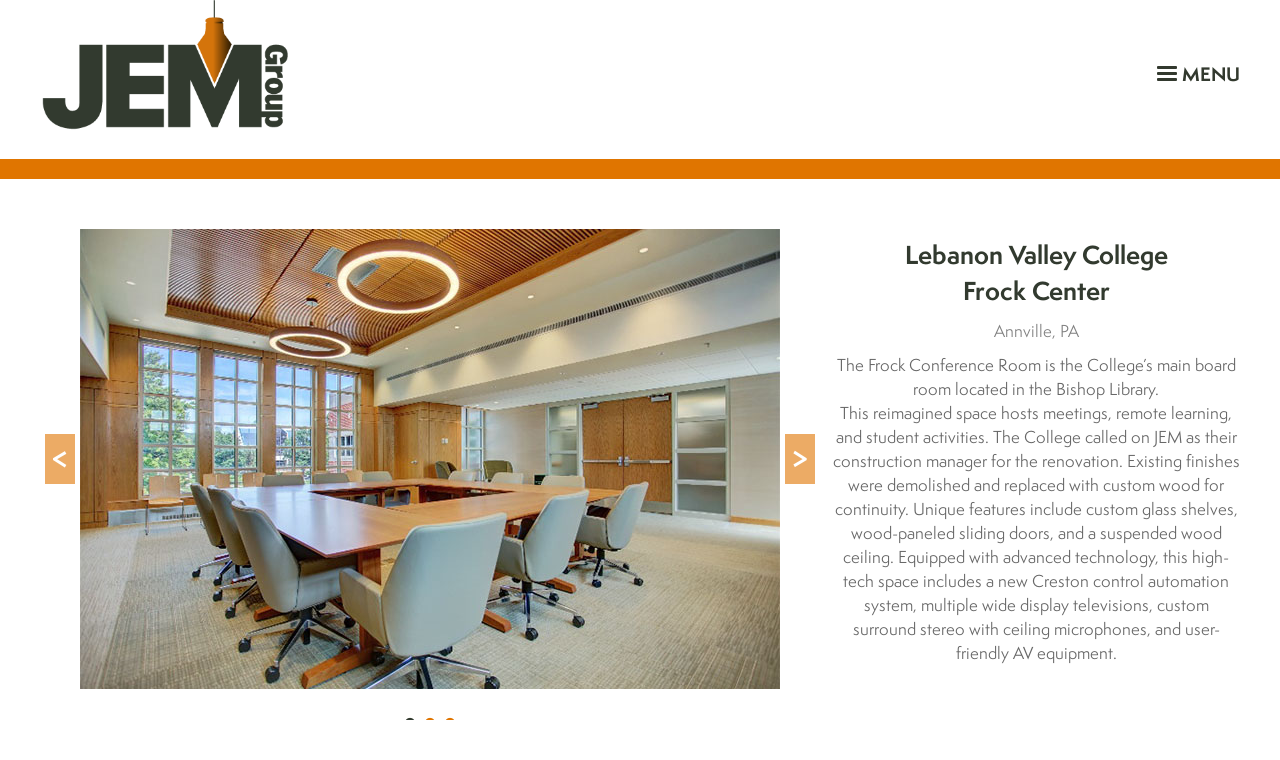

--- FILE ---
content_type: text/html; charset=UTF-8
request_url: https://www.jemgroup.net/project/lvc-frock-center/
body_size: 8211
content:
<!DOCTYPE html>
<!--[if lt IE 7 ]> <html lang="en" class="ie6"> <![endif]-->
<!--[if IE 7 ]>    <html lang="en" class="ie7"> <![endif]-->
<!--[if IE 8 ]>    <html lang="en" class="ie8"> <![endif]-->
<!--[if IE 9 ]>    <html lang="en" class="ie9"> <![endif]-->
<!--[if (gt IE 9)|!(IE)]><!--> <html lang="en"> <!--<![endif]-->

<head>
<meta charset="UTF-8" />
<meta http-equiv="X-UA-Compatible" content="chrome=1">
<meta name="viewport" content="width=device-width, initial-scale=1">

<title>Lebanon Valley College | JEM Group</title>
	<meta name="description" content="">
	<meta name="author" content="">
	<!--  Mobile Viewport Fix -->
	<meta name="viewport" content="width=device-width, initial-scale=1.0">
	<meta property="og:image" content="http://www.jemgroup.net/wp-content/uploads/2016/02/JEM-Facebook.jpg" />
    
	<!-- Place favicon.ico and apple-touch-icons in the images folder -->
	<!-- <link rel="shortcut icon" href="https://www.jemgroup.net/wp-content/themes/JEM/favicon.ico"> -->
	<link rel="apple-touch-icon" href="https://www.jemgroup.net/wp-content/themes/JEM/images/apple-touch-icon.png"><!--60X60-->
	<link rel="apple-touch-icon" sizes="72x72" href="https://www.jemgroup.net/wp-content/themes/JEM/images/apple-touch-icon-ipad.png"><!--72X72-->
	<link rel="apple-touch-icon" sizes="114x114" href="https://www.jemgroup.net/wp-content/themes/JEM/images/apple-touch-icon-iphone4.png"><!--114X114-->
	<link rel="apple-touch-icon" sizes="144x144" href="https://www.jemgroup.net/wp-content/themes/JEM/images/apple-touch-icon-ipad3.png">	<!--144X144-->	
	
	<link rel="profile" href="http://gmpg.org/xfn/11" />
    <link rel="stylesheet" href="https://www.jemgroup.net/wp-content/themes/JEM/style.css?1761267576" type="text/css" media="screen, projection" />
		<link rel="pingback" href="https://www.jemgroup.net/xmlrpc.php" />
	
	<!--[if lt IE 9]>
    <script src="http://html5shiv.googlecode.com/svn/trunk/html5.js"></script>
    <![endif]-->
	<link rel="stylesheet" type="text/css" href="//cdnjs.cloudflare.com/ajax/libs/select2/4.0.0/css/select2.min.css"></script>
	
	<meta name='robots' content='max-image-preview:large' />
<link rel='dns-prefetch' href='//ajax.googleapis.com' />
<link rel="alternate" type="application/rss+xml" title="JEM Group &raquo; Feed" href="https://www.jemgroup.net/feed/" />
<link rel="alternate" title="oEmbed (JSON)" type="application/json+oembed" href="https://www.jemgroup.net/wp-json/oembed/1.0/embed?url=https%3A%2F%2Fwww.jemgroup.net%2Fproject%2Flvc-frock-center%2F" />
<link rel="alternate" title="oEmbed (XML)" type="text/xml+oembed" href="https://www.jemgroup.net/wp-json/oembed/1.0/embed?url=https%3A%2F%2Fwww.jemgroup.net%2Fproject%2Flvc-frock-center%2F&#038;format=xml" />
<style id='wp-img-auto-sizes-contain-inline-css' type='text/css'>
img:is([sizes=auto i],[sizes^="auto," i]){contain-intrinsic-size:3000px 1500px}
/*# sourceURL=wp-img-auto-sizes-contain-inline-css */
</style>
<link rel='stylesheet' id='sbi_styles-css' href='https://www.jemgroup.net/wp-content/plugins/instagram-feed-pro/css/sbi-styles.min.css?ver=6.8.1' type='text/css' media='all' />
<style id='wp-block-library-inline-css' type='text/css'>
:root{--wp-block-synced-color:#7a00df;--wp-block-synced-color--rgb:122,0,223;--wp-bound-block-color:var(--wp-block-synced-color);--wp-editor-canvas-background:#ddd;--wp-admin-theme-color:#007cba;--wp-admin-theme-color--rgb:0,124,186;--wp-admin-theme-color-darker-10:#006ba1;--wp-admin-theme-color-darker-10--rgb:0,107,160.5;--wp-admin-theme-color-darker-20:#005a87;--wp-admin-theme-color-darker-20--rgb:0,90,135;--wp-admin-border-width-focus:2px}@media (min-resolution:192dpi){:root{--wp-admin-border-width-focus:1.5px}}.wp-element-button{cursor:pointer}:root .has-very-light-gray-background-color{background-color:#eee}:root .has-very-dark-gray-background-color{background-color:#313131}:root .has-very-light-gray-color{color:#eee}:root .has-very-dark-gray-color{color:#313131}:root .has-vivid-green-cyan-to-vivid-cyan-blue-gradient-background{background:linear-gradient(135deg,#00d084,#0693e3)}:root .has-purple-crush-gradient-background{background:linear-gradient(135deg,#34e2e4,#4721fb 50%,#ab1dfe)}:root .has-hazy-dawn-gradient-background{background:linear-gradient(135deg,#faaca8,#dad0ec)}:root .has-subdued-olive-gradient-background{background:linear-gradient(135deg,#fafae1,#67a671)}:root .has-atomic-cream-gradient-background{background:linear-gradient(135deg,#fdd79a,#004a59)}:root .has-nightshade-gradient-background{background:linear-gradient(135deg,#330968,#31cdcf)}:root .has-midnight-gradient-background{background:linear-gradient(135deg,#020381,#2874fc)}:root{--wp--preset--font-size--normal:16px;--wp--preset--font-size--huge:42px}.has-regular-font-size{font-size:1em}.has-larger-font-size{font-size:2.625em}.has-normal-font-size{font-size:var(--wp--preset--font-size--normal)}.has-huge-font-size{font-size:var(--wp--preset--font-size--huge)}.has-text-align-center{text-align:center}.has-text-align-left{text-align:left}.has-text-align-right{text-align:right}.has-fit-text{white-space:nowrap!important}#end-resizable-editor-section{display:none}.aligncenter{clear:both}.items-justified-left{justify-content:flex-start}.items-justified-center{justify-content:center}.items-justified-right{justify-content:flex-end}.items-justified-space-between{justify-content:space-between}.screen-reader-text{border:0;clip-path:inset(50%);height:1px;margin:-1px;overflow:hidden;padding:0;position:absolute;width:1px;word-wrap:normal!important}.screen-reader-text:focus{background-color:#ddd;clip-path:none;color:#444;display:block;font-size:1em;height:auto;left:5px;line-height:normal;padding:15px 23px 14px;text-decoration:none;top:5px;width:auto;z-index:100000}html :where(.has-border-color){border-style:solid}html :where([style*=border-top-color]){border-top-style:solid}html :where([style*=border-right-color]){border-right-style:solid}html :where([style*=border-bottom-color]){border-bottom-style:solid}html :where([style*=border-left-color]){border-left-style:solid}html :where([style*=border-width]){border-style:solid}html :where([style*=border-top-width]){border-top-style:solid}html :where([style*=border-right-width]){border-right-style:solid}html :where([style*=border-bottom-width]){border-bottom-style:solid}html :where([style*=border-left-width]){border-left-style:solid}html :where(img[class*=wp-image-]){height:auto;max-width:100%}:where(figure){margin:0 0 1em}html :where(.is-position-sticky){--wp-admin--admin-bar--position-offset:var(--wp-admin--admin-bar--height,0px)}@media screen and (max-width:600px){html :where(.is-position-sticky){--wp-admin--admin-bar--position-offset:0px}}

/*# sourceURL=wp-block-library-inline-css */
</style><style id='global-styles-inline-css' type='text/css'>
:root{--wp--preset--aspect-ratio--square: 1;--wp--preset--aspect-ratio--4-3: 4/3;--wp--preset--aspect-ratio--3-4: 3/4;--wp--preset--aspect-ratio--3-2: 3/2;--wp--preset--aspect-ratio--2-3: 2/3;--wp--preset--aspect-ratio--16-9: 16/9;--wp--preset--aspect-ratio--9-16: 9/16;--wp--preset--color--black: #000000;--wp--preset--color--cyan-bluish-gray: #abb8c3;--wp--preset--color--white: #ffffff;--wp--preset--color--pale-pink: #f78da7;--wp--preset--color--vivid-red: #cf2e2e;--wp--preset--color--luminous-vivid-orange: #ff6900;--wp--preset--color--luminous-vivid-amber: #fcb900;--wp--preset--color--light-green-cyan: #7bdcb5;--wp--preset--color--vivid-green-cyan: #00d084;--wp--preset--color--pale-cyan-blue: #8ed1fc;--wp--preset--color--vivid-cyan-blue: #0693e3;--wp--preset--color--vivid-purple: #9b51e0;--wp--preset--gradient--vivid-cyan-blue-to-vivid-purple: linear-gradient(135deg,rgb(6,147,227) 0%,rgb(155,81,224) 100%);--wp--preset--gradient--light-green-cyan-to-vivid-green-cyan: linear-gradient(135deg,rgb(122,220,180) 0%,rgb(0,208,130) 100%);--wp--preset--gradient--luminous-vivid-amber-to-luminous-vivid-orange: linear-gradient(135deg,rgb(252,185,0) 0%,rgb(255,105,0) 100%);--wp--preset--gradient--luminous-vivid-orange-to-vivid-red: linear-gradient(135deg,rgb(255,105,0) 0%,rgb(207,46,46) 100%);--wp--preset--gradient--very-light-gray-to-cyan-bluish-gray: linear-gradient(135deg,rgb(238,238,238) 0%,rgb(169,184,195) 100%);--wp--preset--gradient--cool-to-warm-spectrum: linear-gradient(135deg,rgb(74,234,220) 0%,rgb(151,120,209) 20%,rgb(207,42,186) 40%,rgb(238,44,130) 60%,rgb(251,105,98) 80%,rgb(254,248,76) 100%);--wp--preset--gradient--blush-light-purple: linear-gradient(135deg,rgb(255,206,236) 0%,rgb(152,150,240) 100%);--wp--preset--gradient--blush-bordeaux: linear-gradient(135deg,rgb(254,205,165) 0%,rgb(254,45,45) 50%,rgb(107,0,62) 100%);--wp--preset--gradient--luminous-dusk: linear-gradient(135deg,rgb(255,203,112) 0%,rgb(199,81,192) 50%,rgb(65,88,208) 100%);--wp--preset--gradient--pale-ocean: linear-gradient(135deg,rgb(255,245,203) 0%,rgb(182,227,212) 50%,rgb(51,167,181) 100%);--wp--preset--gradient--electric-grass: linear-gradient(135deg,rgb(202,248,128) 0%,rgb(113,206,126) 100%);--wp--preset--gradient--midnight: linear-gradient(135deg,rgb(2,3,129) 0%,rgb(40,116,252) 100%);--wp--preset--font-size--small: 13px;--wp--preset--font-size--medium: 20px;--wp--preset--font-size--large: 36px;--wp--preset--font-size--x-large: 42px;--wp--preset--spacing--20: 0.44rem;--wp--preset--spacing--30: 0.67rem;--wp--preset--spacing--40: 1rem;--wp--preset--spacing--50: 1.5rem;--wp--preset--spacing--60: 2.25rem;--wp--preset--spacing--70: 3.38rem;--wp--preset--spacing--80: 5.06rem;--wp--preset--shadow--natural: 6px 6px 9px rgba(0, 0, 0, 0.2);--wp--preset--shadow--deep: 12px 12px 50px rgba(0, 0, 0, 0.4);--wp--preset--shadow--sharp: 6px 6px 0px rgba(0, 0, 0, 0.2);--wp--preset--shadow--outlined: 6px 6px 0px -3px rgb(255, 255, 255), 6px 6px rgb(0, 0, 0);--wp--preset--shadow--crisp: 6px 6px 0px rgb(0, 0, 0);}:where(.is-layout-flex){gap: 0.5em;}:where(.is-layout-grid){gap: 0.5em;}body .is-layout-flex{display: flex;}.is-layout-flex{flex-wrap: wrap;align-items: center;}.is-layout-flex > :is(*, div){margin: 0;}body .is-layout-grid{display: grid;}.is-layout-grid > :is(*, div){margin: 0;}:where(.wp-block-columns.is-layout-flex){gap: 2em;}:where(.wp-block-columns.is-layout-grid){gap: 2em;}:where(.wp-block-post-template.is-layout-flex){gap: 1.25em;}:where(.wp-block-post-template.is-layout-grid){gap: 1.25em;}.has-black-color{color: var(--wp--preset--color--black) !important;}.has-cyan-bluish-gray-color{color: var(--wp--preset--color--cyan-bluish-gray) !important;}.has-white-color{color: var(--wp--preset--color--white) !important;}.has-pale-pink-color{color: var(--wp--preset--color--pale-pink) !important;}.has-vivid-red-color{color: var(--wp--preset--color--vivid-red) !important;}.has-luminous-vivid-orange-color{color: var(--wp--preset--color--luminous-vivid-orange) !important;}.has-luminous-vivid-amber-color{color: var(--wp--preset--color--luminous-vivid-amber) !important;}.has-light-green-cyan-color{color: var(--wp--preset--color--light-green-cyan) !important;}.has-vivid-green-cyan-color{color: var(--wp--preset--color--vivid-green-cyan) !important;}.has-pale-cyan-blue-color{color: var(--wp--preset--color--pale-cyan-blue) !important;}.has-vivid-cyan-blue-color{color: var(--wp--preset--color--vivid-cyan-blue) !important;}.has-vivid-purple-color{color: var(--wp--preset--color--vivid-purple) !important;}.has-black-background-color{background-color: var(--wp--preset--color--black) !important;}.has-cyan-bluish-gray-background-color{background-color: var(--wp--preset--color--cyan-bluish-gray) !important;}.has-white-background-color{background-color: var(--wp--preset--color--white) !important;}.has-pale-pink-background-color{background-color: var(--wp--preset--color--pale-pink) !important;}.has-vivid-red-background-color{background-color: var(--wp--preset--color--vivid-red) !important;}.has-luminous-vivid-orange-background-color{background-color: var(--wp--preset--color--luminous-vivid-orange) !important;}.has-luminous-vivid-amber-background-color{background-color: var(--wp--preset--color--luminous-vivid-amber) !important;}.has-light-green-cyan-background-color{background-color: var(--wp--preset--color--light-green-cyan) !important;}.has-vivid-green-cyan-background-color{background-color: var(--wp--preset--color--vivid-green-cyan) !important;}.has-pale-cyan-blue-background-color{background-color: var(--wp--preset--color--pale-cyan-blue) !important;}.has-vivid-cyan-blue-background-color{background-color: var(--wp--preset--color--vivid-cyan-blue) !important;}.has-vivid-purple-background-color{background-color: var(--wp--preset--color--vivid-purple) !important;}.has-black-border-color{border-color: var(--wp--preset--color--black) !important;}.has-cyan-bluish-gray-border-color{border-color: var(--wp--preset--color--cyan-bluish-gray) !important;}.has-white-border-color{border-color: var(--wp--preset--color--white) !important;}.has-pale-pink-border-color{border-color: var(--wp--preset--color--pale-pink) !important;}.has-vivid-red-border-color{border-color: var(--wp--preset--color--vivid-red) !important;}.has-luminous-vivid-orange-border-color{border-color: var(--wp--preset--color--luminous-vivid-orange) !important;}.has-luminous-vivid-amber-border-color{border-color: var(--wp--preset--color--luminous-vivid-amber) !important;}.has-light-green-cyan-border-color{border-color: var(--wp--preset--color--light-green-cyan) !important;}.has-vivid-green-cyan-border-color{border-color: var(--wp--preset--color--vivid-green-cyan) !important;}.has-pale-cyan-blue-border-color{border-color: var(--wp--preset--color--pale-cyan-blue) !important;}.has-vivid-cyan-blue-border-color{border-color: var(--wp--preset--color--vivid-cyan-blue) !important;}.has-vivid-purple-border-color{border-color: var(--wp--preset--color--vivid-purple) !important;}.has-vivid-cyan-blue-to-vivid-purple-gradient-background{background: var(--wp--preset--gradient--vivid-cyan-blue-to-vivid-purple) !important;}.has-light-green-cyan-to-vivid-green-cyan-gradient-background{background: var(--wp--preset--gradient--light-green-cyan-to-vivid-green-cyan) !important;}.has-luminous-vivid-amber-to-luminous-vivid-orange-gradient-background{background: var(--wp--preset--gradient--luminous-vivid-amber-to-luminous-vivid-orange) !important;}.has-luminous-vivid-orange-to-vivid-red-gradient-background{background: var(--wp--preset--gradient--luminous-vivid-orange-to-vivid-red) !important;}.has-very-light-gray-to-cyan-bluish-gray-gradient-background{background: var(--wp--preset--gradient--very-light-gray-to-cyan-bluish-gray) !important;}.has-cool-to-warm-spectrum-gradient-background{background: var(--wp--preset--gradient--cool-to-warm-spectrum) !important;}.has-blush-light-purple-gradient-background{background: var(--wp--preset--gradient--blush-light-purple) !important;}.has-blush-bordeaux-gradient-background{background: var(--wp--preset--gradient--blush-bordeaux) !important;}.has-luminous-dusk-gradient-background{background: var(--wp--preset--gradient--luminous-dusk) !important;}.has-pale-ocean-gradient-background{background: var(--wp--preset--gradient--pale-ocean) !important;}.has-electric-grass-gradient-background{background: var(--wp--preset--gradient--electric-grass) !important;}.has-midnight-gradient-background{background: var(--wp--preset--gradient--midnight) !important;}.has-small-font-size{font-size: var(--wp--preset--font-size--small) !important;}.has-medium-font-size{font-size: var(--wp--preset--font-size--medium) !important;}.has-large-font-size{font-size: var(--wp--preset--font-size--large) !important;}.has-x-large-font-size{font-size: var(--wp--preset--font-size--x-large) !important;}
/*# sourceURL=global-styles-inline-css */
</style>

<style id='classic-theme-styles-inline-css' type='text/css'>
/*! This file is auto-generated */
.wp-block-button__link{color:#fff;background-color:#32373c;border-radius:9999px;box-shadow:none;text-decoration:none;padding:calc(.667em + 2px) calc(1.333em + 2px);font-size:1.125em}.wp-block-file__button{background:#32373c;color:#fff;text-decoration:none}
/*# sourceURL=/wp-includes/css/classic-themes.min.css */
</style>
<link rel='stylesheet' id='responsive-lightbox-swipebox-css' href='https://www.jemgroup.net/wp-content/plugins/responsive-lightbox/assets/swipebox/swipebox.min.css?ver=1.5.2' type='text/css' media='all' />
<link rel='stylesheet' id='JEM-css' href='https://www.jemgroup.net/wp-content/themes/JEM/stylesheets/global.css?ver=1768939338' type='text/css' media='all' />
<!--n2css--><script type="text/javascript" src="https://ajax.googleapis.com/ajax/libs/jquery/2.1.3/jquery.min.js?ver=6.9" id="jquery-js"></script>
<script type="text/javascript" src="https://www.jemgroup.net/wp-content/plugins/responsive-lightbox/assets/dompurify/purify.min.js?ver=3.3.1" id="dompurify-js"></script>
<script type="text/javascript" id="responsive-lightbox-sanitizer-js-before">
/* <![CDATA[ */
window.RLG = window.RLG || {}; window.RLG.sanitizeAllowedHosts = ["youtube.com","www.youtube.com","youtu.be","vimeo.com","player.vimeo.com"];
//# sourceURL=responsive-lightbox-sanitizer-js-before
/* ]]> */
</script>
<script type="text/javascript" src="https://www.jemgroup.net/wp-content/plugins/responsive-lightbox/js/sanitizer.js?ver=2.6.1" id="responsive-lightbox-sanitizer-js"></script>
<script type="text/javascript" src="https://www.jemgroup.net/wp-content/plugins/responsive-lightbox/assets/swipebox/jquery.swipebox.min.js?ver=1.5.2" id="responsive-lightbox-swipebox-js"></script>
<script type="text/javascript" src="https://www.jemgroup.net/wp-includes/js/underscore.min.js?ver=1.13.7" id="underscore-js"></script>
<script type="text/javascript" src="https://www.jemgroup.net/wp-content/plugins/responsive-lightbox/assets/infinitescroll/infinite-scroll.pkgd.min.js?ver=4.0.1" id="responsive-lightbox-infinite-scroll-js"></script>
<script type="text/javascript" id="responsive-lightbox-js-before">
/* <![CDATA[ */
var rlArgs = {"script":"swipebox","selector":"lightbox","customEvents":"","activeGalleries":false,"animation":true,"hideCloseButtonOnMobile":false,"removeBarsOnMobile":false,"hideBars":true,"hideBarsDelay":5000,"videoMaxWidth":1080,"useSVG":true,"loopAtEnd":false,"woocommerce_gallery":false,"ajaxurl":"https:\/\/www.jemgroup.net\/wp-admin\/admin-ajax.php","nonce":"47cb003af4","preview":false,"postId":907,"scriptExtension":false};

//# sourceURL=responsive-lightbox-js-before
/* ]]> */
</script>
<script type="text/javascript" src="https://www.jemgroup.net/wp-content/plugins/responsive-lightbox/js/front.js?ver=2.6.1" id="responsive-lightbox-js"></script>
<script type="text/javascript" id="analytify-events-tracking-js-extra">
/* <![CDATA[ */
var analytify_events_tracking = {"ajaxurl":"https://www.jemgroup.net/wp-admin/admin-ajax.php","tracking_mode":"ga","ga_mode":"ga4","tracking_code":"G-DV57Y839YT","is_track_user":"1","root_domain":"jemgroup.net","affiliate_link":"","download_extension":"zip|mp3*|mpe*g|pdf|docx*|pptx*|xlsx*|rar*","anchor_tracking":""};
//# sourceURL=analytify-events-tracking-js-extra
/* ]]> */
</script>
<script type="text/javascript" src="https://www.jemgroup.net/wp-content/plugins/wp-analytify-pro/inc/modules/events-tracking/assets/js/analytify-events-tracking.min.js?ver=6.9" id="analytify-events-tracking-js"></script>
<script type="text/javascript" src="https://www.jemgroup.net/wp-content/themes/JEM/js/html5.js?ver=6.9" id="html5-js"></script>
<link rel="https://api.w.org/" href="https://www.jemgroup.net/wp-json/" /><link rel="EditURI" type="application/rsd+xml" title="RSD" href="https://www.jemgroup.net/xmlrpc.php?rsd" />
<meta name="generator" content="WordPress 6.9" />
<link rel="canonical" href="https://www.jemgroup.net/project/lvc-frock-center/" />
<link rel='shortlink' href='https://www.jemgroup.net/?p=907' />
<!-- This code is added by Analytify (8.0.1) https://analytify.io/ !-->
						<script async src="https://www.googletagmanager.com/gtag/js?id=G-DV57Y839YT"></script>
			<script>
			window.dataLayer = window.dataLayer || [];
			function gtag(){dataLayer.push(arguments);}
			gtag('js', new Date());

			const configuration = {"anonymize_ip":"false","forceSSL":"false","allow_display_features":"false","debug_mode":true};
			const gaID = 'G-DV57Y839YT';

			
			gtag('config', gaID, configuration);

			
			</script>

			<!-- This code is added by Analytify (8.0.1) !--><link rel="icon" href="https://www.jemgroup.net/wp-content/uploads/2016/02/cropped-JEM-Favicon4-32x32.jpg" sizes="32x32" />
<link rel="icon" href="https://www.jemgroup.net/wp-content/uploads/2016/02/cropped-JEM-Favicon4-192x192.jpg" sizes="192x192" />
<link rel="apple-touch-icon" href="https://www.jemgroup.net/wp-content/uploads/2016/02/cropped-JEM-Favicon4-180x180.jpg" />
<meta name="msapplication-TileImage" content="https://www.jemgroup.net/wp-content/uploads/2016/02/cropped-JEM-Favicon4-270x270.jpg" />
		<style type="text/css" id="wp-custom-css">
			.footer-wrapper #social-media .instagram a {background-image: none;}

.footer-wrapper #social-media .linkedin a {background-image: none;}

.footer-wrapper h3 {font-size: 20px;}
.footer-wrapper .footer-contact a {font-size: 20px;}
.footer-wrapper .footer-contact {font-size: 20px;}

#home-news {background-image: none;}

#home-news h2 {color: #E07500; text-shadow: none;}


.entry-content p {
	text-align: justify;
}		</style>
		
	<script src="//cdnjs.cloudflare.com/ajax/libs/select2/4.0.0/js/select2.min.js"></script>
	<!-- <script src="https://use.typekit.net/qek4srm.js"></script>
	<script>try{Typekit.load({ async: true });}catch(e){}</script> -->
	<link rel="stylesheet" type="text/css" href="//cdn.jsdelivr.net/jquery.slick/1.5.7/slick.css"/>
	<link rel="stylesheet" type="text/css" href="//cdn.jsdelivr.net/jquery.slick/1.5.7/slick-theme.css"/>
	<script type="text/javascript" src="//cdn.jsdelivr.net/jquery.slick/1.5.7/slick.min.js"></script>
	<!-- Google tag (gtag.js) --> <script async src="https://www.googletagmanager.com/gtag/js?id=G-DV57Y839YT"></script> <script> window.dataLayer = window.dataLayer || []; function gtag(){dataLayer.push(arguments);} gtag('js', new Date()); gtag('config', 'G-DV57Y839YT'); </script>
	</head>	

	<body class="wp-singular project-template-default single single-project postid-907 wp-theme-JEM">

	<div id="page">

	<div id="wrapper">
		<div class="header-wrapper">
			<header id="branding" role="banner">
				<div class="content-wrapper">
										    <div class='site-logo'>
					        <a href='https://www.jemgroup.net/' title='JEM Group' rel='home'><img src='https://www.jemgroup.net/wp-content/uploads/2015/09/JEM-Logo.png' alt='JEM Group'></a>
					    </div>
										<div class="mobile-menu-button-wrapper">
						<div class="mobile-menu-button"><div class="mobile-menu-icon"><div></div><div></div><div></div></div><span>Menu</span></div>
					</div>
					<nav id="primary-nav" role="article">
						<div class="menu-primary-container"><ul id="menu-primary" class="menu"><li id="menu-item-82" class="menu-item menu-item-type-post_type menu-item-object-page menu-item-82"><a href="https://www.jemgroup.net/about-us/">About</a></li>
<li id="menu-item-534" class="menu-item menu-item-type-post_type menu-item-object-page menu-item-534"><a href="https://www.jemgroup.net/diversity/">Diversity</a></li>
<li id="menu-item-81" class="menu-item menu-item-type-post_type menu-item-object-page menu-item-has-children menu-item-81"><a href="https://www.jemgroup.net/services/construction-management/">Services</a>
<ul class="sub-menu">
	<li id="menu-item-1457" class="menu-item menu-item-type-post_type menu-item-object-page menu-item-1457"><a href="https://www.jemgroup.net/services/design-build/">Design-Build</a></li>
	<li id="menu-item-1455" class="menu-item menu-item-type-post_type menu-item-object-page menu-item-1455"><a href="https://www.jemgroup.net/services/construction-management/">Construction Management</a></li>
	<li id="menu-item-1458" class="menu-item menu-item-type-post_type menu-item-object-page menu-item-1458"><a href="https://www.jemgroup.net/services/general-construction/">General Construction</a></li>
	<li id="menu-item-1456" class="menu-item menu-item-type-post_type menu-item-object-page menu-item-1456"><a href="https://www.jemgroup.net/services/cost-estimating-services/">Cost Estimating</a></li>
	<li id="menu-item-1623" class="menu-item menu-item-type-post_type menu-item-object-page menu-item-1623"><a href="https://www.jemgroup.net/services/home-modifications/">Home Modifications</a></li>
	<li id="menu-item-1899" class="menu-item menu-item-type-post_type menu-item-object-page menu-item-1899"><a href="https://www.jemgroup.net/services/grants/">Grants</a></li>
</ul>
</li>
<li id="menu-item-80" class="menu-item menu-item-type-post_type menu-item-object-page menu-item-has-children menu-item-80"><a href="https://www.jemgroup.net/projects/corporate-office-light-industrial/">Projects</a>
<ul class="sub-menu">
	<li id="menu-item-1430" class="menu-item menu-item-type-post_type menu-item-object-page menu-item-1430"><a href="https://www.jemgroup.net/projects/corporate-office-light-industrial/">Corporate &#038; Light Industrial</a></li>
	<li id="menu-item-1431" class="menu-item menu-item-type-post_type menu-item-object-page menu-item-1431"><a href="https://www.jemgroup.net/projects/education/">Education</a></li>
	<li id="menu-item-1432" class="menu-item menu-item-type-post_type menu-item-object-page menu-item-1432"><a href="https://www.jemgroup.net/projects/government/">Government</a></li>
	<li id="menu-item-1433" class="menu-item menu-item-type-post_type menu-item-object-page menu-item-1433"><a href="https://www.jemgroup.net/projects/healthcare-laboratory/">Healthcare &#038; Laboratory</a></li>
	<li id="menu-item-1434" class="menu-item menu-item-type-post_type menu-item-object-page menu-item-1434"><a href="https://www.jemgroup.net/projects/hospitality-entertainment/">Hospitality &#038; Entertainment</a></li>
	<li id="menu-item-1435" class="menu-item menu-item-type-post_type menu-item-object-page menu-item-1435"><a href="https://www.jemgroup.net/projects/multi-unit-housing/">Multi-Unit Housing</a></li>
	<li id="menu-item-1436" class="menu-item menu-item-type-post_type menu-item-object-page menu-item-1436"><a href="https://www.jemgroup.net/projects/nonprofit-community/">Nonprofit &#038; Community</a></li>
	<li id="menu-item-1437" class="menu-item menu-item-type-post_type menu-item-object-page menu-item-1437"><a href="https://www.jemgroup.net/projects/retail-restaurant/">Retail &#038; Restaurant</a></li>
</ul>
</li>
<li id="menu-item-1092" class="menu-item menu-item-type-post_type menu-item-object-page menu-item-1092"><a href="https://www.jemgroup.net/careers/">Careers</a></li>
<li id="menu-item-1147" class="menu-item menu-item-type-post_type menu-item-object-page menu-item-1147"><a href="https://www.jemgroup.net/subcontractors/">Subcontractors</a></li>
<li id="menu-item-1594" class="menu-item menu-item-type-custom menu-item-object-custom menu-item-has-children menu-item-1594"><a href="#">Contact</a>
<ul class="sub-menu">
	<li id="menu-item-79" class="menu-item menu-item-type-post_type menu-item-object-page menu-item-79"><a href="https://www.jemgroup.net/contact-us/">Connect With Us</a></li>
	<li id="menu-item-1643" class="menu-item menu-item-type-post_type menu-item-object-page current_page_parent menu-item-1643"><a href="https://www.jemgroup.net/insights/">Insights</a></li>
</ul>
</li>
</ul></div>					</nav><!-- #primary -->
				</div>
			</header><!-- #branding -->
		</div>
	
			<div id="main">	<div id="breadcrumbs">
		<div class="content-wrapper">
		    		</div>
	</div>
	<div class="content-wrapper">
		<div id="primary" class="full-width">
			<div id="content">

								<div id="project-wrapper">
						<div id="project-gallery-wrapper">
							<div id="project-gallery">
								<div class="gallery-item"><a href="https://www.jemgroup.net/wp-content/uploads/2021/01/fc-3.jpg" rel="lightbox"><img width="700" height="460" src="https://www.jemgroup.net/wp-content/uploads/2021/01/fc-3.jpg" class="attachment-project size-project" alt="" decoding="async" fetchpriority="high" srcset="https://www.jemgroup.net/wp-content/uploads/2021/01/fc-3.jpg 700w, https://www.jemgroup.net/wp-content/uploads/2021/01/fc-3-300x197.jpg 300w, https://www.jemgroup.net/wp-content/uploads/2021/01/fc-3-500x330.jpg 500w" sizes="(max-width: 700px) 100vw, 700px" /></div></a><div class="gallery-item"><a href="https://www.jemgroup.net/wp-content/uploads/2021/01/fc-1.jpg" rel="lightbox"><img width="700" height="460" src="https://www.jemgroup.net/wp-content/uploads/2021/01/fc-1.jpg" class="attachment-project size-project" alt="" decoding="async" srcset="https://www.jemgroup.net/wp-content/uploads/2021/01/fc-1.jpg 700w, https://www.jemgroup.net/wp-content/uploads/2021/01/fc-1-300x197.jpg 300w, https://www.jemgroup.net/wp-content/uploads/2021/01/fc-1-500x330.jpg 500w" sizes="(max-width: 700px) 100vw, 700px" /></div></a><div class="gallery-item"><a href="https://www.jemgroup.net/wp-content/uploads/2021/01/fc-2.jpg" rel="lightbox"><img width="700" height="460" src="https://www.jemgroup.net/wp-content/uploads/2021/01/fc-2.jpg" class="attachment-project size-project" alt="" decoding="async" srcset="https://www.jemgroup.net/wp-content/uploads/2021/01/fc-2.jpg 700w, https://www.jemgroup.net/wp-content/uploads/2021/01/fc-2-300x197.jpg 300w, https://www.jemgroup.net/wp-content/uploads/2021/01/fc-2-500x330.jpg 500w" sizes="(max-width: 700px) 100vw, 700px" /></div></a>							</div>
						</div>
						<div id="project-details">
							<div class="project-details-title">Lebanon Valley College<br />Frock Center</div><div class="project-details-location">Annville, PA</div><div class="project-details-content"><p>The Frock Conference Room is the College’s main board room located in the Bishop Library.<br />
This reimagined space hosts meetings, remote learning, and student activities. The College called on JEM as their construction manager for the renovation. Existing finishes were demolished and replaced with custom wood for continuity. Unique features include custom glass shelves, wood-paneled sliding doors, and a suspended wood ceiling. Equipped with advanced technology, this high-tech space includes a new Creston control automation system, multiple wide display televisions, custom surround stereo with ceiling microphones, and user-friendly AV equipment.</p>
</div>						</div>
					</div>
					<div id="related-projects">
						<h3>Related Projects</h3>
						<div class="related-projects-wrapper">
							<div class="project-item"><a href="https://www.jemgroup.net/project/messiah-university/"><div class="project-item-image"><img width="700" height="467" src="https://www.jemgroup.net/wp-content/uploads/2021/01/Naugle-Residence-01.webp" class="attachment-project size-project wp-post-image" alt="" decoding="async" srcset="https://www.jemgroup.net/wp-content/uploads/2021/01/Naugle-Residence-01.webp 700w, https://www.jemgroup.net/wp-content/uploads/2021/01/Naugle-Residence-01-300x200.webp 300w, https://www.jemgroup.net/wp-content/uploads/2021/01/Naugle-Residence-01-450x300.webp 450w" sizes="(max-width: 700px) 100vw, 700px" /></div><div class="project-item-overlay"><div class="project-item-overlay-content"><div class="project-item-overlay-title">Messiah University<br />Naugle Hall</div><div class="project-item-overlay-location">Mechanicsburg, PA</div></div></div></a></div><div class="project-item"><a href="https://www.jemgroup.net/project/diocese-of-harrisburg-catholic-schools/"><div class="project-item-image"><img width="700" height="460" src="https://www.jemgroup.net/wp-content/uploads/2023/10/CEC-01.webp" class="attachment-project size-project wp-post-image" alt="" decoding="async" srcset="https://www.jemgroup.net/wp-content/uploads/2023/10/CEC-01.webp 700w, https://www.jemgroup.net/wp-content/uploads/2023/10/CEC-01-300x197.webp 300w, https://www.jemgroup.net/wp-content/uploads/2023/10/CEC-01-500x330.webp 500w" sizes="(max-width: 700px) 100vw, 700px" /></div><div class="project-item-overlay"><div class="project-item-overlay-content"><div class="project-item-overlay-title">Diocese Of Harrisburg Catholic Schools<br />Cathedral Education Center</div><div class="project-item-overlay-location">Harrisburg, PA</div></div></div></a></div><div class="project-item"><a href="https://www.jemgroup.net/project/mount-saint-marys-university/"><div class="project-item-image"><img width="700" height="460" src="https://www.jemgroup.net/wp-content/uploads/2023/05/MSM-COAD-01.jpg" class="attachment-project size-project wp-post-image" alt="" decoding="async" srcset="https://www.jemgroup.net/wp-content/uploads/2023/05/MSM-COAD-01.jpg 700w, https://www.jemgroup.net/wp-content/uploads/2023/05/MSM-COAD-01-300x197.jpg 300w, https://www.jemgroup.net/wp-content/uploads/2023/05/MSM-COAD-01-500x330.jpg 500w" sizes="(max-width: 700px) 100vw, 700px" /></div><div class="project-item-overlay"><div class="project-item-overlay-content"><div class="project-item-overlay-title">Mount Saint Mary’s University<br />Coad Science Building</div><div class="project-item-overlay-location">Emmitsburg, MD</div></div></div></a></div><div class="project-item"><a href="https://www.jemgroup.net/project/the-pennsylvania-state-university-capital-village/"><div class="project-item-image"><img width="750" height="460" src="https://www.jemgroup.net/wp-content/uploads/2024/03/JEM-Group-PSU-Capital-Village-01.webp" class="attachment-project size-project wp-post-image" alt="" decoding="async" srcset="https://www.jemgroup.net/wp-content/uploads/2024/03/JEM-Group-PSU-Capital-Village-01.webp 750w, https://www.jemgroup.net/wp-content/uploads/2024/03/JEM-Group-PSU-Capital-Village-01-300x184.webp 300w" sizes="(max-width: 750px) 100vw, 750px" /></div><div class="project-item-overlay"><div class="project-item-overlay-content"><div class="project-item-overlay-title">The Pennsylvania State University<br />Capital Village</div><div class="project-item-overlay-location">Harrisburg, PA</div></div></div></a></div><div class="project-item"><a href="https://www.jemgroup.net/project/elizabethtown-college-schreiber/"><div class="project-item-image"><img width="700" height="460" src="https://www.jemgroup.net/wp-content/uploads/2021/01/ecs-1.jpg" class="attachment-project size-project wp-post-image" alt="" decoding="async" srcset="https://www.jemgroup.net/wp-content/uploads/2021/01/ecs-1.jpg 700w, https://www.jemgroup.net/wp-content/uploads/2021/01/ecs-1-300x197.jpg 300w, https://www.jemgroup.net/wp-content/uploads/2021/01/ecs-1-500x330.jpg 500w" sizes="(max-width: 700px) 100vw, 700px" /></div><div class="project-item-overlay"><div class="project-item-overlay-content"><div class="project-item-overlay-title">Elizabethtown College<br />Schreiber Quadrangle</div><div class="project-item-overlay-location">Elizabethtown, PA</div></div></div></a></div><div class="project-item"><a href="https://www.jemgroup.net/project/lebanon-valley-college-lebegern-learning-commons/"><div class="project-item-image"><img width="800" height="525" src="https://www.jemgroup.net/wp-content/uploads/2016/01/Professional-Photo-Lebgern-Learning-Commons-800x525.jpg" class="attachment-project size-project wp-post-image" alt="Study area Lebgern" decoding="async" /></div><div class="project-item-overlay"><div class="project-item-overlay-content"><div class="project-item-overlay-title">Lebanon Valley College<br />Lebegern Learning Commons</div><div class="project-item-overlay-location">Annville, PA</div></div></div></a></div><div class="project-item"><a href="https://www.jemgroup.net/project/mount-st-marys-university/"><div class="project-item-image"><img width="750" height="525" src="https://www.jemgroup.net/wp-content/uploads/2021/12/Mt-St-Marys-750x525.jpg" class="attachment-project size-project wp-post-image" alt="" decoding="async" /></div><div class="project-item-overlay"><div class="project-item-overlay-content"><div class="project-item-overlay-title">Mount Saint Mary’s University</div><div class="project-item-overlay-location">Emmitsburg, MD</div></div></div></a></div><div class="project-item"><a href="https://www.jemgroup.net/project/thaddeus-stevens-college-of-technology/"><div class="project-item-image"><img width="700" height="460" src="https://www.jemgroup.net/wp-content/uploads/2021/01/tsc-1.jpg" class="attachment-project size-project wp-post-image" alt="" decoding="async" srcset="https://www.jemgroup.net/wp-content/uploads/2021/01/tsc-1.jpg 700w, https://www.jemgroup.net/wp-content/uploads/2021/01/tsc-1-300x197.jpg 300w, https://www.jemgroup.net/wp-content/uploads/2021/01/tsc-1-500x330.jpg 500w" sizes="(max-width: 700px) 100vw, 700px" /></div><div class="project-item-overlay"><div class="project-item-overlay-content"><div class="project-item-overlay-title">Thaddeus Stevens College of Technology</div><div class="project-item-overlay-location">Lancaster, PA</div></div></div></a></div><div class="project-item"><a href="https://www.jemgroup.net/project/lvc-center-for-speech-language-hearing/"><div class="project-item-image"><img width="700" height="460" src="https://www.jemgroup.net/wp-content/uploads/2021/02/LVC-Exterior-Crop.webp" class="attachment-project size-project wp-post-image" alt="" decoding="async" srcset="https://www.jemgroup.net/wp-content/uploads/2021/02/LVC-Exterior-Crop.webp 700w, https://www.jemgroup.net/wp-content/uploads/2021/02/LVC-Exterior-Crop-300x197.webp 300w, https://www.jemgroup.net/wp-content/uploads/2021/02/LVC-Exterior-Crop-500x330.webp 500w" sizes="(max-width: 700px) 100vw, 700px" /></div><div class="project-item-overlay"><div class="project-item-overlay-content"><div class="project-item-overlay-title">Lebanon Valley College<br />Center for Speech, Language & Hearing</div><div class="project-item-overlay-location">Annville, PA</div></div></div></a></div>						</div>
					</div>

			
			</div><!-- #content -->
		</div><!-- #primary -->
	</div>

		</div><!-- #main  -->
		<div id="push"></div>
	</div><!-- #wrapper -->

	<div class="footer-wrapper">
		<footer id="footer" role="contentinfo">
			<div class="content-wrapper">
				<div id="footer-address">
										    <div class='site-logo'>
					        <img src='https://www.jemgroup.net/wp-content/themes/JEM/images/JEM-footer-logo.png' alt='JEM Group'>
					    </div>
				   					214 Senate Avenue, Suite 302<br/ >
					Camp Hill, PA 17011
				</div>
				<div class="center" id="social-media">
					<div class="footer-contact">
						<h3><span class="orange">Have questions? </span></h3>
						<a href="tel:+17172387709" class="phone-link">717-238-7709</a> <span class="orange">|</a> <a href="mailto:info@jemgroup.net" class="email-link"> Email Us</a>
					</div>
					<div class="menu-social-media-container"><ul id="menu-social-media" class="menu"><li id="menu-item-92" class="menu-item menu-item-type-custom menu-item-object-custom menu-item-92"><a target="_blank" href="https://www.facebook.com/JEM-Group-LLC-113897048644061">Facebook<div style="max-width: 42px;"><img width="300" height="300" src="https://www.jemgroup.net/wp-content/uploads/2022/08/fb-logo-300x300.png" class="attachment-medium size-medium" alt="" decoding="async" srcset="https://www.jemgroup.net/wp-content/uploads/2022/08/fb-logo.png 300w, https://www.jemgroup.net/wp-content/uploads/2022/08/fb-logo-150x150.png 150w" sizes="(max-width: 300px) 100vw, 300px" /></div></a></li>
<li id="menu-item-197" class="menu-item menu-item-type-custom menu-item-object-custom menu-item-197"><a target="_blank" href="https://www.linkedin.com/company/jem-group-llc---construction-services">Linkedin<div style="max-width: 42px;"><img width="300" height="300" src="https://www.jemgroup.net/wp-content/uploads/2022/08/Linkedin_icon-300x300.png" class="attachment-medium size-medium" alt="" decoding="async" srcset="https://www.jemgroup.net/wp-content/uploads/2022/08/Linkedin_icon-300x300.png 300w, https://www.jemgroup.net/wp-content/uploads/2022/08/Linkedin_icon.png 1024w, https://www.jemgroup.net/wp-content/uploads/2022/08/Linkedin_icon-150x150.png 150w, https://www.jemgroup.net/wp-content/uploads/2022/08/Linkedin_icon-768x768.png 768w" sizes="(max-width: 300px) 100vw, 300px" /></div></a></li>
<li id="menu-item-198" class="menu-item menu-item-type-custom menu-item-object-custom menu-item-198"><a target="_blank" href="https://www.instagram.com/jemgroupllc">Instagram<div style="max-width: 42px;"><img width="300" height="296" src="https://www.jemgroup.net/wp-content/uploads/2022/08/instagram-circle-icon-png-4-300x296.png" class="attachment-medium size-medium" alt="" decoding="async" srcset="https://www.jemgroup.net/wp-content/uploads/2022/08/instagram-circle-icon-png-4-300x296.png 300w, https://www.jemgroup.net/wp-content/uploads/2022/08/instagram-circle-icon-png-4.png 466w" sizes="(max-width: 300px) 100vw, 300px" /></div></a></li>
<li id="menu-item-1330" class="menu-item menu-item-type-custom menu-item-object-custom menu-item-1330"><a href="https://twitter.com/jemgroup">Twitter<div style="max-width: 42px;"><img width="300" height="300" src="https://www.jemgroup.net/wp-content/uploads/2022/08/twitter_circle-300x300.png" class="attachment-medium size-medium" alt="" decoding="async" srcset="https://www.jemgroup.net/wp-content/uploads/2022/08/twitter_circle-300x300.png 300w, https://www.jemgroup.net/wp-content/uploads/2022/08/twitter_circle-150x150.png 150w, https://www.jemgroup.net/wp-content/uploads/2022/08/twitter_circle.png 512w" sizes="(max-width: 300px) 100vw, 300px" /></div></a></li>
<li id="menu-item-1641" class="menu-item menu-item-type-post_type menu-item-object-page current_page_parent menu-item-1641"><a href="https://www.jemgroup.net/insights/">Insights<div style="max-width: 42px;"><img width="42" height="42" src="https://www.jemgroup.net/wp-content/uploads/2023/05/Blog-Icon.png" class="attachment-medium size-medium" alt="" decoding="async" /></div></a></li>
</ul></div>				</div>
				<div id="certified">
					<img src="https://www.jemgroup.net/wp-content/themes/JEM/images/WBENC.png" alt="WBENC" />
<!-- 					<img src="https://www.jemgroup.net/wp-content/themes/JEM/images/DBE.png" alt="DBE" /> -->
				</div>
			</div>
		</footer><!-- #colophon -->
	</div>
</div><!-- #page -->

<script type="speculationrules">
{"prefetch":[{"source":"document","where":{"and":[{"href_matches":"/*"},{"not":{"href_matches":["/wp-*.php","/wp-admin/*","/wp-content/uploads/*","/wp-content/*","/wp-content/plugins/*","/wp-content/themes/JEM/*","/*\\?(.+)"]}},{"not":{"selector_matches":"a[rel~=\"nofollow\"]"}},{"not":{"selector_matches":".no-prefetch, .no-prefetch a"}}]},"eagerness":"conservative"}]}
</script>
<!-- Custom Feeds for Instagram JS -->
<script type="text/javascript">
var sbiajaxurl = "https://www.jemgroup.net/wp-admin/admin-ajax.php";

</script>
<script type="text/javascript" src="https://www.jemgroup.net/wp-content/themes/JEM/js/jem-script.js?ver=1768939338" id="jem-script-js"></script>
<script type="text/javascript" src="https://www.jemgroup.net/wp-content/plugins/page-links-to/dist/new-tab.js?ver=3.3.7" id="page-links-to-js"></script>

</body>
</html>

--- FILE ---
content_type: text/css
request_url: https://www.jemgroup.net/wp-content/themes/JEM/style.css?1761267576
body_size: 1564
content:
/*
Theme Name: JEM
Theme URI: http://www.fgv.com
Author: FGV Media
Description: Custom theme for JEM, designed and developed by FGV Media
Version: 0.9.1
*/

/* html5doctor.com Reset Stylesheet \\v1.6.1 \\ Last Updated: 2010-09-17 \\ http://richclarkdesign.com \\ @rich_clark */
html, body, div, span, object, iframe,
h1, h2, h3, h4, h5, h6, p, blockquote, pre,
abbr, address, cite, code,
del, dfn, em, img, ins, kbd, q, samp,
small, strong, sub, sup, var,
b, i,
dl, dt, dd, ol, ul, li,
fieldset, form, label, legend,
table, caption, tbody, tfoot, thead, tr, th, td,
article, aside, canvas, details, figcaption, figure, 
footer, header, hgroup, menu, nav, section, summary,
time, mark, audio, video {
  margin:0;
  padding:0;
  border:0;
  outline:0;
  font-size:100%;
  vertical-align:baseline;
  background:transparent;
}
article, aside, details, figcaption, figure,
footer, header, hgroup, menu, nav, section { display:block; }
nav ul { list-style:none; }
blockquote, q { quotes:none; }
blockquote:before, blockquote:after,
q:before, q:after { content:''; content:none; }
a { margin:0; padding:0; font-size:100%; vertical-align:baseline; background:transparent; }
ins { background-color:#ff9; color:#000; text-decoration:none; }
mark { background-color:#ff9; color:#000; font-style:italic; font-weight:bold; }
del { text-decoration: line-through; }
abbr[title], dfn[title] { border-bottom:1px dotted; cursor:help; }
/* tables still need cellspacing="0" in the markup */
table { border-collapse:collapse; border-spacing:0; }
hr { display:block; height:1px; border:0; border-top:1px solid #ccc; margin:1em 0; padding:0; }
input, select { vertical-align:middle; }

/*
 *
 * Base Typography 
 *
 */
select, input, textarea, button { font:99% sans-serif; }
pre, code, kbd, samp { font-family: monospace, sans-serif; }


/*
 *
 * Structure
 *
 */
#page {
	display: block;
}

/* Increase the size of the content area for templates without sidebars */
.full-width #content,
.image-attachment #content,
.error404 #content {
	margin: 0;
}

/* Alignment */
.alignleft {
	display: inline;
	float: left;
}
.alignright {
	display: inline;
	float: right;
}
.aligncenter {
	clear: both;
	display: block;
	margin-left: auto;
	margin-right: auto;
}


/*
 *
 * Header
 *
 */
#site-title {
	font-size: 2em;
	font-weight: bold;
	margin: .67em 0;
}
#site-description {
	font-size: 1em;
	font-weight: normal;
	margin: 0 0 1em;
}

/*
 *
 * Content
 *
 */
#content nav {
	display: block;
	overflow: hidden;
}
#content nav .nav-previous {
	float: left;
	width: 50%;
}
#content nav .nav-next {
	float: right;
	text-align: right;
	width: 50%;
}
#content #nav-above {
	display: none;
}
.paged #content #nav-above,
.single #content #nav-above {
	display: block;
}
#nav-below {
	margin: 1em 0 0;
}
.page-link {
	margin: 0 0 1em;
}


/*
 *
 * Images
 *
 */
/*
Resize images to fit the main content area.
- Applies only to images uploaded via WordPress by targeting size-* classes.
- Other images will be left alone. Use "size-auto" class to apply to other images.
*/
img.size-auto,
img.size-full,
img.size-large,
img.size-medium,
.attachment img,
.widget-area img {
	max-width: 100%; /* When images are too wide for containing element, force them to fit. */
	height: auto; /* Override height to match resized width for correct aspect ratio. */
}
img.alignleft {
	margin-right: 1em;
}
img.alignright {
	margin-left: 1em;
}
.wp-caption {
	padding: .5em;
	text-align: center;
}
.wp-caption img {
	margin: .25em;
}
.wp-caption .wp-caption-text {
	margin: .5em;
}

/* Forms - Class for labelling required form items */
.required {
	color: #cc0033;
}


/*
 *
 * Comments
 *
 */
article.comment {
	display: block;
}
#respond input[type=text] {
	float: left;
	margin: 0 1em 0 0;
	width: 60%;
}
#respond .comment-form-comment label {
	display: none;
}
#respond textarea {
	margin: 0 1em 1em 0;
	float: left;
	width: 80%;
}
#respond .form-allowed-tags {
	clear: both;
	width: 80%;
}
#respond .form-allowed-tags code {
	display: block;
}


/*
 *
 * Footer
 *
 */
#colophon {
	padding: 1em 0 0;
}



.content-wrapper .post-thumbnail {
	max-width: 50%;
	margin-right: 20px;
	margin-bottom: 5px;
}

#contact-left .contact-label {
	width: 0;
}

#contact-left .contact-details {
	width: 100%;
}

#contact-left .contact-details p:last-child {
	margin-bottom: 0;
}

@media screen and (max-width: 900px) {

	.content-wrapper .divider {
		display: none;
	}

	#main #secondary {
		width: 100%;
		padding-top: 50px;
		padding-left: 0;
		margin-top: 20px;
		border-top: 1px solid #bfbfbf;
	}

	#main #primary {
		width: 100%;
	}

	#main .wp-block-image .alignright, #main .wp-block-image .alignleft {
		float: none;
		margin-left: auto;
		margin-right: auto;
		text-align: center;
	}
}

--- FILE ---
content_type: text/css
request_url: https://www.jemgroup.net/wp-content/themes/JEM/stylesheets/global.css?ver=1768939338
body_size: 10377
content:
@charset "UTF-8";
/*! normalize.css v2.0.1 | MIT License | git.io/normalize */
/* ==========================================================================
   Additions
   ========================================================================== */
@import url("https://use.typekit.net/gkf3dam.css");
* {
  margin: 0;
  padding: 0;
}

a, a img, img {
  text-decoration: none;
  outline: 0;
}

a img {
  border: none;
  outline: none;
}

ul {
  list-style: none;
}

/* ==========================================================================
   HTML5 display definitions
   ========================================================================== */
/*
 * Corrects `block` display not defined in IE 8/9.
 */
article,
aside,
details,
figcaption,
figure,
footer,
header,
hgroup,
nav,
section,
summary {
  display: block;
}

/*
 * Corrects `inline-block` display not defined in IE 8/9.
 */
audio,
canvas,
video {
  display: inline-block;
}

/*
 * Prevents modern browsers from displaying `audio` without controls.
 * Remove excess height in iOS 5 devices.
 */
audio:not([controls]) {
  display: none;
  height: 0;
}

/*
 * Addresses styling for `hidden` attribute not present in IE 8/9.
 */
[hidden] {
  display: none;
}

/* ==========================================================================
   Base
   ========================================================================== */
/*
 * 1. Sets default font family to sans-serif.
 * 2. Prevents iOS text size adjust after orientation change, without disabling
 *    user zoom.
 */
html {
  font-family: sans-serif; /* 1 */
  -webkit-text-size-adjust: 100%; /* 2 */
  -ms-text-size-adjust: 100%; /* 2 */
}

/*
 * Removes default margin.
 */
body {
  margin: 0;
}

/* ==========================================================================
   Links
   ========================================================================== */
/*
 * Addresses `outline` inconsistency between Chrome and other browsers.
 */
a:focus {
  outline: 0;
}

/*
 * Improves readability when focused and also mouse hovered in all browsers.
 */
a:active,
a:hover {
  outline: 0;
}

/* ==========================================================================
   Typography
   ========================================================================== */
/*
 * Addresses `h1` font sizes within `section` and `article` in Firefox 4+,
 * Safari 5, and Chrome.
 */
h1 {
  font-size: 2em;
}

/*
 * Addresses styling not present in IE 8/9, Safari 5, and Chrome.
 */
abbr[title] {
  border-bottom: 1px dotted;
}

/*
 * Addresses style set to `bolder` in Firefox 4+, Safari 5, and Chrome.
 */
b,
strong {
  font-weight: bold;
}

/*
 * Addresses styling not present in Safari 5 and Chrome.
 */
dfn {
  font-style: italic;
}

/*
 * Addresses styling not present in IE 8/9.
 */
mark {
  background: #ff0;
  color: #000;
}

/*
 * Corrects font family set oddly in Safari 5 and Chrome.
 */
code,
kbd,
pre,
samp {
  font-family: monospace, serif;
  font-size: 1em;
}

/*
 * Improves readability of pre-formatted text in all browsers.
 */
pre {
  white-space: pre;
  white-space: pre-wrap;
  word-wrap: break-word;
}

/*
 * Sets consistent quote types.
 */
q {
  quotes: "“" "”" "‘" "’";
}

/*
 * Addresses inconsistent and variable font size in all browsers.
 */
small {
  font-size: 80%;
}

/*
 * Prevents `sub` and `sup` affecting `line-height` in all browsers.
 */
sub,
sup {
  font-size: 75%;
  line-height: 0;
  position: relative;
  vertical-align: baseline;
}

sup {
  top: -0.5em;
}

sub {
  bottom: -0.25em;
}

/* ==========================================================================
   Embedded content
   ========================================================================== */
/*
 * Removes border when inside `a` element in IE 8/9.
 */
img {
  border: 0;
}

/*
 * Corrects overflow displayed oddly in IE 9.
 */
svg:not(:root) {
  overflow: hidden;
}

/* ==========================================================================
   Figures
   ========================================================================== */
/*
 * Addresses margin not present in IE 8/9 and Safari 5.
 */
figure {
  margin: 0;
}

/* ==========================================================================
   Forms
   ========================================================================== */
/*
 * Define consistent border, margin, and padding.
 */
fieldset {
  border: 1px solid #c0c0c0;
  margin: 0 2px;
  padding: 0.35em 0.625em 0.75em;
}

/*
 * 1. Corrects color not being inherited in IE 8/9.
 * 2. Remove padding so people aren't caught out if they zero out fieldsets.
 */
legend {
  border: 0; /* 1 */
  padding: 0; /* 2 */
}

/*
 * 1. Corrects font family not being inherited in all browsers.
 * 2. Corrects font size not being inherited in all browsers.
 * 3. Addresses margins set differently in Firefox 4+, Safari 5, and Chrome
 */
button,
input,
select,
textarea {
  font-family: inherit; /* 1 */
  font-size: 100%; /* 2 */
  margin: 0; /* 3 */
}

/*
 * Addresses Firefox 4+ setting `line-height` on `input` using `!important` in
 * the UA stylesheet.
 */
button,
input {
  line-height: normal;
}

/*
 * 1. Avoid the WebKit bug in Android 4.0.* where (2) destroys native `audio`
 *    and `video` controls.
 * 2. Corrects inability to style clickable `input` types in iOS.
 * 3. Improves usability and consistency of cursor style between image-type
 *    `input` and others.
 */
button,
html input[type=button],
input[type=reset],
input[type=submit] {
  -webkit-appearance: button; /* 2 */
  cursor: pointer; /* 3 */
}

/*
 * Re-set default cursor for disabled elements.
 */
button[disabled],
input[disabled] {
  cursor: default;
}

/*
 * 1. Addresses box sizing set to `content-box` in IE 8/9.
 * 2. Removes excess padding in IE 8/9.
 */
input[type=checkbox],
input[type=radio] {
  box-sizing: border-box; /* 1 */
  padding: 0; /* 2 */
}

/*
 * 1. Addresses `appearance` set to `searchfield` in Safari 5 and Chrome.
 * 2. Addresses `box-sizing` set to `border-box` in Safari 5 and Chrome
 *    (include `-moz` to future-proof).
 */
input[type=search] {
  -webkit-appearance: textfield; /* 1 */
  -moz-box-sizing: content-box;
  -webkit-box-sizing: content-box; /* 2 */
  box-sizing: content-box;
}

/*
 * Removes inner padding and search cancel button in Safari 5 and Chrome
 * on OS X.
 */
input[type=search]::-webkit-search-cancel-button,
input[type=search]::-webkit-search-decoration {
  -webkit-appearance: none;
}

/*
 * Removes inner padding and border in Firefox 4+.
 */
button::-moz-focus-inner,
input::-moz-focus-inner {
  border: 0;
  padding: 0;
}

/*
 * 1. Removes default vertical scrollbar in IE 8/9.
 * 2. Improves readability and alignment in all browsers.
 */
textarea {
  overflow: auto; /* 1 */
  vertical-align: top; /* 2 */
}

/* ==========================================================================
   Tables
   ========================================================================== */
/*
 * Remove most spacing between table cells.
 */
table {
  border-collapse: collapse;
  border-spacing: 0;
}

/*=====COLORS=====*/
/*ex: @include transition(color, 0.1s); */
/**
 * Start Vanilla CSS 1.0.2 
 */
em, i, dfn {
  font-style: italic;
}

dfn {
  font-weight: bold;
}

p, code, pre, kbd {
  margin: 0 0 1em 0;
}

blockquote {
  margin: 0 1em 1em 1em;
}

cite {
  font-style: italic;
}

li ul, li ol {
  margin: 0 1em;
}

ul, ol {
  margin: 0 1em 1em 2em;
}

ul {
  list-style-type: disc;
}

ol {
  list-style-type: decimal;
}

ol ol {
  list-style: upper-alpha;
}

ol ol ol {
  list-style: lower-roman;
}

ol ol ol ol {
  list-style: lower-alpha;
}

dl {
  margin: 0 0 1em 0;
}

dl dt {
  font-weight: bold;
}

dd {
  margin-left: 1em;
}

table {
  margin-bottom: 1.4em;
  width: 100%;
}

th {
  font-weight: bold;
}

th, td, caption {
  padding: 4px 10px 4px 5px;
}

tfoot {
  font-style: italic;
}

abbr, acronym {
  border-bottom: 1px dotted;
}

address {
  margin: 0 0 1em;
  font-style: italic;
}

del {
  text-decoration: line-through;
}

pre {
  margin: 1em 0;
  white-space: pre;
}

img.centered, .aligncenter, div.aligncenter {
  display: block;
  margin-left: auto;
  margin-right: auto;
}

img.alignright {
  display: inline;
}

img.alignleft {
  display: inline;
}

.alignright {
  float: right;
  margin-left: 10px;
}

.alignleft {
  float: left;
  margin-right: 10px;
}

img {
  max-width: 100%;
  height: auto;
}

* html .clearfix {
  height: 1%;
}

* + html .clearfix {
  display: inline-block;
}

.clearfix:after {
  content: ".";
  display: block;
  height: 0;
  clear: both;
  visibility: hidden;
}

* html .group {
  height: 1%;
}

* + html .group {
  display: inline-block;
}

.group:after {
  content: ".";
  display: block;
  height: 0;
  clear: both;
  visibility: hidden;
}

/**
* End Vanilla CSS
*/
/*=======================
	CLEARS
=========================*/
.clear {
  clear: both;
}

/*=======================
	STRUCTURE
=========================*/
html, body {
  height: 100%;
  font-family: "semplicitapro", sans-serif;
}

#wrapper {
  min-height: 100%;
  height: auto !important;
  height: 100%;
  margin: 0 auto -210px;
  color: #666666;
  font-size: 20px;
  line-height: 1.5;
}

#page {
  height: 100%;
  line-height: 1;
}

#footer, #push {
  height: 210px;
}

.content-wrapper {
  max-width: 1200px;
  margin: 0 auto;
  padding: 0 20px;
  clear: both;
  display: block;
}

#main {
  overflow: auto;
  clear: both;
}

#breadcrumbs {
  padding: 10px 0;
  margin-top: 159px;
  background-color: #e07500;
  color: white;
}
#breadcrumbs span {
  color: #323a2f;
  margin: 0 5px;
}
#breadcrumbs span:first-child {
  margin-left: 0;
}
#breadcrumbs a {
  color: white;
}
#breadcrumbs a:hover {
  text-decoration: underline;
}

#primary {
  width: 65%;
  float: left;
  padding: 50px 0;
}
#primary.full-width {
  width: 100%;
}

#secondary {
  width: 33%;
  float: left;
  padding: 30px 0;
  padding-left: 2%;
  margin-top: 50px;
}

#secondary-content {
  padding: 50px 0;
  background-color: #f3f3f3;
}
#secondary-content p:last-child {
  margin-bottom: 0;
}

#tertiary-content {
  padding: 50px 0;
}
#tertiary-content .content-wrapper {
  overflow: visible;
}
#tertiary-content p:last-child {
  margin-bottom: 0;
}

.tertiary-content-wrapper {
  display: grid;
  gap: 30px;
  grid-template-columns: auto 1fr;
  align-items: center;
}

#donate-content {
  padding: 50px 0;
  background-color: #323a2f;
  color: white;
  text-align: center;
  font-size: 24px;
}
#donate-content h3 {
  font-size: 26px;
}
#donate-content h1, #donate-content h2, #donate-content h3, #donate-content h4, #donate-content h5 {
  color: white;
  line-height: 1.2;
}

#pagination {
  margin-top: 50px;
  padding-top: 50px;
  border-top: 1px solid #dddddd;
  text-align: center;
  font-size: 0;
}
#pagination .page-numbers {
  margin: 3px;
  width: 24px;
  height: 24px;
  display: inline-block;
  vertical-align: middle;
  font-size: 18px;
  line-height: 24px;
  border-radius: 50%;
  -moz-border-radius: 50%;
  -webkit-border-radius: 50%;
}
#pagination .current {
  color: white;
  background-color: #e07500;
}
#pagination .next {
  width: auto;
  margin-left: 10px;
}
#pagination .prev {
  width: auto;
  margin-right: 10px;
}
#pagination a {
  color: #e07500;
}
#pagination a:hover {
  text-decoration: underline;
}

/*=======================
	PAGE
=========================*/
/*=======================
	HEADER
=========================*/
#site-title {
  margin-top: 0;
  margin-bottom: 12px;
}

.header-wrapper {
  padding-bottom: 25px;
  position: fixed;
  top: 0;
  right: 0;
  left: 0;
  font-size: 0;
  background-color: rgba(255, 255, 255, 0.9);
  z-index: 10000;
}
.header-wrapper .content-wrapper {
  overflow: visible;
}
.header-wrapper .site-logo {
  width: 25%;
  display: inline-block;
  vertical-align: middle;
}
.header-wrapper .site-logo img {
  width: 250px;
  margin-top: -4px;
}

/*=======================
	NAV
=========================*/
#mobile-menu-button {
  padding: 10px 30px;
  margin-top: 50px;
  display: none;
  float: right;
  color: #32392e;
  font-size: 18px;
  font-weight: bold;
  text-transform: uppercase;
  cursor: pointer;
  -webkit-transition: color 0.3s ease;
  -moz-transition: color 0.3s ease;
  -o-transition: color 0.3s ease;
  transition: color 0.3s ease;
}
#mobile-menu-button:hover {
  color: #e07500;
}

.mobile-menu-button-wrapper {
  width: 35%;
  margin-top: 20px;
  display: none;
  vertical-align: middle;
  text-align: right;
}

.mobile-menu-button {
  padding: 6px 0px;
  color: #32392e;
  display: inline-block;
  cursor: pointer;
  -webkit-transition: color 0.3s ease;
  -moz-transition: color 0.3s ease;
  -o-transition: color 0.3s ease;
  transition: color 0.3s ease;
}
.mobile-menu-button:hover {
  color: #e07500;
}
.mobile-menu-button:hover .mobile-menu-icon div {
  background-color: #e07500;
}
.mobile-menu-button .mobile-menu-icon {
  display: inline-block;
  vertical-align: middle;
  margin-bottom: 2px;
}
.mobile-menu-button .mobile-menu-icon div {
  width: 20px;
  height: 3px;
  margin-bottom: 3px;
  border-radius: 3px;
  -moz-border-radius: 3px;
  -webkit-border-radius: 3px;
  background-color: #32392e;
  -webkit-transition: background-color 0.3s ease;
  -moz-transition: background-color 0.3s ease;
  -o-transition: background-color 0.3s ease;
  transition: background-color 0.3s ease;
}
.mobile-menu-button .mobile-menu-icon div:last-child {
  margin-bottom: 0;
}
.mobile-menu-button span {
  margin-left: 5px;
  font-size: 18px;
  font-weight: bold;
  text-transform: uppercase;
  vertical-align: middle;
}

#primary-nav {
  width: 75%;
  margin-top: 20px;
  display: inline-block;
  vertical-align: middle;
  text-align: right;
}
#primary-nav ul {
  margin: 0;
}
#primary-nav ul li {
  display: inline-block;
  vertical-align: middle;
}
#primary-nav ul li a {
  padding: 10px 15px;
  display: block;
  position: relative;
  border-right: 2px solid #d1d3d0;
  color: #32392e;
  font-size: 16px;
  font-weight: bold;
  text-transform: uppercase;
  -webkit-transition: color 0.3s ease;
  -moz-transition: color 0.3s ease;
  -o-transition: color 0.3s ease;
  transition: color 0.3s ease;
}
#primary-nav ul li a:hover {
  color: #e07500;
}
#primary-nav ul li:last-child a {
  border-right: 0px solid white;
}
#primary-nav ul li.current-menu-item > a, #primary-nav ul li.current_page_ancestor > a, #primary-nav ul li.current-page-ancestor > a, #primary-nav ul li.current-page-parent > a, #primary-nav ul li.current_page_parent > a, #primary-nav ul li.current_menu_ancestor > a, #primary-nav ul li.current-menu-parent > a {
  color: #e07500;
}
#primary-nav ul li.current-menu-item.menu-item-has-children > a:after, #primary-nav ul li.current_page_ancestor.menu-item-has-children > a:after, #primary-nav ul li.current-page-ancestor.menu-item-has-children > a:after, #primary-nav ul li.current-page-parent.menu-item-has-children > a:after, #primary-nav ul li.current_page_parent.menu-item-has-children > a:after, #primary-nav ul li.current_menu_ancestor.menu-item-has-children > a:after, #primary-nav ul li.current-menu-parent.menu-item-has-children > a:after {
  border-top: 5px solid #e07500;
}
#primary-nav ul li.current-menu-item.menu-item-has-children:hover > a:after, #primary-nav ul li.current_page_ancestor.menu-item-has-children:hover > a:after, #primary-nav ul li.current-page-ancestor.menu-item-has-children:hover > a:after, #primary-nav ul li.current-page-parent.menu-item-has-children:hover > a:after, #primary-nav ul li.current_page_parent.menu-item-has-children:hover > a:after, #primary-nav ul li.current_menu_ancestor.menu-item-has-children:hover > a:after, #primary-nav ul li.current-menu-parent.menu-item-has-children:hover > a:after {
  border-top: 5px solid #e07500;
}
#primary-nav ul li.menu-item-has-children {
  position: relative;
}
#primary-nav ul li.menu-item-has-children > a:after {
  content: "";
  margin-top: -2px;
  position: absolute;
  top: 50%;
  right: 10px;
  border-top: 5px solid #171717;
  border-left: 5px solid transparent;
  border-right: 5px solid transparent;
  -webkit-transition: border 0.3s ease;
  -moz-transition: border 0.3s ease;
  -o-transition: border 0.3s ease;
  transition: border 0.3s ease;
}
#primary-nav ul li.menu-item-has-children a {
  position: relative;
  padding-right: 30px;
  z-index: 100;
}
#primary-nav ul li.menu-item-has-children:last-child .sub-menu {
  right: 0;
  text-align: right;
}
#primary-nav ul li.menu-item-has-children .sub-menu {
  max-height: 0;
  margin-top: -20px;
  position: absolute;
  opacity: 0;
  background-color: white;
  text-align: left;
  z-index: 10;
  overflow-y: auto;
  overflow-x: hidden;
  box-shadow: 0px 6px 12px -6px rgba(0, 0, 0, 0.4);
  -moz-box-shadow: 0px 6px 12px -6px rgba(0, 0, 0, 0.4);
  -webkit-box-shadow: 0px 6px 12px -6px rgba(0, 0, 0, 0.4);
  -webkit-transition: opacity 0.3s, margin 0.3s, max-height 0s 0.3s;
  -moz-transition: opacity 0.3s, margin 0.3s, max-height 0s 0.3s;
  -o-transition: opacity 0.3s, margin 0.3s, max-height 0s 0.3s;
  transition: opacity 0.3s, margin 0.3s, max-height 0s 0.3s;
}
#primary-nav ul li.menu-item-has-children .sub-menu li {
  max-width: 500px;
  min-width: 200px;
  display: block;
}
#primary-nav ul li.menu-item-has-children .sub-menu li:first-child {
  padding-top: 5px;
}
#primary-nav ul li.menu-item-has-children .sub-menu li:last-child {
  padding-bottom: 5px;
}
#primary-nav ul li.menu-item-has-children .sub-menu li a {
  padding: 10px 15px;
  border-right: 0px solid white;
}
#primary-nav ul li.menu-item-has-children .sub-menu li .sub-menu {
  left: 100%;
  top: 0;
  opacity: 0;
}
#primary-nav ul li.menu-item-has-children .sub-menu li:hover {
  opacity: 1;
}
#primary-nav ul li:hover.menu-item-has-children > a:after {
  border-top: 5px solid #e07500;
}
#primary-nav ul li:hover .sub-menu {
  max-height: 5000px;
  margin-top: 0;
  opacity: 1;
  -webkit-transition: opacity 0.3s, margin 0.3s;
  -moz-transition: opacity 0.3s, margin 0.3s;
  -o-transition: opacity 0.3s, margin 0.3s;
  transition: opacity 0.3s, margin 0.3s;
}

/*=======================
	BANNER
=========================*/
/*=======================
	CONTENT
=========================*/
/*====TYPOGRAPHY====*/
h1, h2, h3, h4, h5, h6 {
  line-height: 1;
  color: #e07500;
}
h1.extra-padding, h2.extra-padding, h3.extra-padding, h4.extra-padding, h5.extra-padding, h6.extra-padding {
  padding: 10px 0 20px;
}
h1.no-margin, h2.no-margin, h3.no-margin, h4.no-margin, h5.no-margin, h6.no-margin {
  margin-bottom: 6px;
}

h1, h2 {
  margin-bottom: 20px;
  font-weight: bold;
}

h3, h4, h5, h6 {
  margin-bottom: 12px;
}

h1 {
  font-size: 40px;
}

h2 {
  font-size: 36px;
}

h3 {
  font-size: 25px;
}

h4 {
  font-size: 22px;
  color: #666666;
}

h5, h6 {
  font-size: 19px;
  color: #666666;
}

a {
  text-decoration: none;
  color: #e07500;
}

hr {
  margin: 50px 0;
}

#home-sidebar {
  width: 360px;
  max-width: 100%;
  display: grid;
  align-items: center;
  position: fixed;
  top: 0;
  bottom: 0;
  right: 0;
  background-color: rgba(50, 58, 47, 0.9);
  z-index: 9999999;
  -webkit-transition: right 0.3s ease;
  -moz-transition: right 0.3s ease;
  -o-transition: right 0.3s ease;
  transition: right 0.3s ease;
}
#home-sidebar .sidebar-open {
  width: 40px;
  height: 40px;
  position: absolute;
  left: -40px;
  top: 25%;
  color: white;
  font-size: 30px;
  font-weight: bold;
  line-height: 40px;
  text-align: center;
  background-color: #e07500;
  cursor: pointer;
  -webkit-transition: background-color 0.3s ease;
  -moz-transition: background-color 0.3s ease;
  -o-transition: background-color 0.3s ease;
  transition: background-color 0.3s ease;
}
#home-sidebar .sidebar-open:hover {
  background-color: #984f00;
}
#home-sidebar .sidebar-open.rotate-text {
  width: auto;
  padding: 0 10px;
  transform-origin: bottom left;
  transform: rotate(90deg);
  -o-transform: rotate(90deg);
  -moz-transform: rotate(90deg);
  -webkit-transform: rotate(90deg);
}
#home-sidebar .sidebar-content-wrapper {
  max-height: 100%;
  overflow: auto;
}
#home-sidebar.hidden {
  right: -360px;
}
#home-sidebar .home-sidebar-content {
  margin-top: 40px;
  padding: 30px;
  color: white;
  text-align: center;
}
#home-sidebar .sidebar-close {
  display: flex;
  gap: 5px;
  align-content: center;
  position: absolute;
  top: 10px;
  right: 10px;
  color: #e07500;
  font-size: 20px;
  line-height: 24px;
  cursor: pointer;
}
#home-sidebar .sidebar-close span {
  -webkit-transition: all 0.3s ease;
  -moz-transition: all 0.3s ease;
  -o-transition: all 0.3s ease;
  transition: all 0.3s ease;
}
#home-sidebar .sidebar-close span.close {
  width: 24px;
  height: 24px;
  border: 1px solid #e07500;
  border-radius: 50%;
  -moz-border-radius: 50%;
  -webkit-border-radius: 50%;
  text-align: center;
  font-size: 18px;
}
#home-sidebar .sidebar-close:hover {
  color: white;
}
#home-sidebar .sidebar-close:hover span.close {
  border: 1px solid white;
}

#home-content {
  padding-top: 40px;
  text-align: center;
  font-size: 20px;
}
#home-content h1 {
  margin-bottom: 30px;
}

#home-slideshow {
  position: relative;
}
#home-slideshow .home-video-content-wrapper {
  display: grid;
  align-items: center;
  justify-content: center;
  position: absolute;
  top: 0;
  bottom: 0;
  left: 0;
  right: 0;
  overflow: auto;
  text-align: center;
  text-transform: uppercase;
  background-color: rgba(0, 0, 0, 0.25);
  z-index: 999;
}
#home-slideshow .home-video-content-wrapper .home-video-content {
  padding: 40px;
  max-width: 1200px;
  color: white;
  font-size: 30px;
  font-weight: bold;
  text-shadow: 0px 0px 8px rgba(0, 0, 0, 0.3);
}
#home-slideshow .home-video-content-wrapper .home-video-content h1, #home-slideshow .home-video-content-wrapper .home-video-content h2, #home-slideshow .home-video-content-wrapper .home-video-content h3, #home-slideshow .home-video-content-wrapper .home-video-content h4, #home-slideshow .home-video-content-wrapper .home-video-content h5 {
  color: #e07500;
  font-size: 60px;
  -webkit-text-fill-color: #e07500; /* Will override color (regardless of order) */
  -webkit-text-stroke-width: 1px;
  -webkit-text-stroke-color: #6c3900;
  text-shadow: 0px 0px 8px rgba(0, 0, 0, 0.3);
  top: 0;
}
#home-slideshow .home-video-content-wrapper .home-video-content * {
  position: relative;
  top: -20px;
  opacity: 0;
  -webkit-transition: all 0.3s ease;
  -moz-transition: all 0.3s ease;
  -o-transition: all 0.3s ease;
  transition: all 0.3s ease;
}
#home-slideshow .home-video-content-wrapper .home-video-content *.visible {
  top: 0;
  opacity: 1;
}
#home-slideshow .video-wrapper:before {
  content: "";
  position: absolute;
  top: 0;
  bottom: 0;
  left: 0;
  right: 0;
  z-index: 10;
}
#home-slideshow .cycloneslider {
  overflow: hidden;
}
#home-slideshow .cycloneslider-pager {
  bottom: 40px;
}
#home-slideshow .cycloneslider-pager span {
  height: 15px;
  width: 15px;
  background-color: white;
  -webkit-box-shadow: none;
  -moz-box-shadow: none;
  box-shadow: none;
  opacity: 0.6;
  -webkit-transition: opacity 0.3s ease;
  -moz-transition: opacity 0.3s ease;
  -o-transition: opacity 0.3s ease;
  transition: opacity 0.3s ease;
}
#home-slideshow .cycloneslider-pager span:hover, #home-slideshow .cycloneslider-pager span.cycle-pager-active {
  opacity: 1;
}
#home-slideshow .cycloneslider-caption {
  bottom: auto;
  top: 250px;
  opacity: 1;
  background: none;
  text-shadow: 2px 2px 2px rgba(0, 0, 0, 0.8);
}
#home-slideshow .cycloneslider-caption .cycloneslider-caption-title {
  max-width: 1200px;
  margin: 0 auto;
  margin-bottom: 10px;
  padding: 0 100px;
  font-size: 60px;
  font-weight: bold;
}
#home-slideshow .cycloneslider-caption .cycloneslider-caption-description {
  max-width: 1200px;
  margin: 0 auto;
  padding: 0 100px;
  font-size: 35px;
  font-weight: bold;
}

#page-links {
  margin-top: 40px;
  margin-bottom: 40px;
  display: grid;
  grid-template-columns: repeat(4, 1fr);
  gap: 30px;
}
#page-links .page-link-wrapper .page-link {
  min-height: 250px;
  display: grid;
  align-items: end;
  position: relative;
  border-radius: 10px;
  -moz-border-radius: 10px;
  -webkit-border-radius: 10px;
  color: white;
  font-weight: bold;
  overflow: hidden;
  background-size: cover;
  background-position: center center;
  background-repeat: no-repeat;
}
#page-links .page-link-wrapper .page-link .page-link-content {
  padding: 10px 20px;
  display: grid;
  align-items: center;
  background-color: rgba(50, 57, 46, 0.85);
}
#page-links .page-link-wrapper .page-link .page-link-content-reveal {
  height: 0;
  opacity: 0;
  overflow: hidden;
}
#page-links .page-link-wrapper .page-link .page-link-title {
  position: relative;
  color: white;
  text-transform: uppercase;
  z-index: 10;
  font-size: 19px;
  text-shadow: 1px 1px 2px rgba(0, 0, 0, 0.25);
}
#page-links .page-link-wrapper .page-link .page-link-excerpt {
  position: relative;
  font-size: 12px;
  z-index: 10;
}
#page-links .page-link-wrapper .page-link a.button {
  margin-top: 10px;
  padding: 6px 10px;
  display: inline-block;
  position: relative;
  background-color: #e07500;
  font-size: 12px;
  z-index: 10;
  color: white;
  font-weight: normal;
  text-transform: uppercase;
  -webkit-transition: background-color 0.3s ease;
  -moz-transition: background-color 0.3s ease;
  -o-transition: background-color 0.3s ease;
  transition: background-color 0.3s ease;
}
#page-links .page-link-wrapper .page-link a.button:hover {
  text-decoration: none;
  background-color: #984f00;
}

#home-news {
  margin-bottom: 40px;
  padding: 60px 0;
  background-image: url("../images/skylights.jpg");
  background-position: center center;
  background-size: cover;
  background-attachment: fixed;
  text-align: center;
}
#home-news h2 {
  margin-bottom: 10px;
  color: white;
  text-shadow: 1px 1px 2px rgba(0, 0, 0, 0.25);
}
#home-news .all-news-link {
  margin-bottom: 40px;
  display: inline-block;
  font-weight: bold;
  text-shadow: 1px 1px 2px rgba(0, 0, 0, 0.25);
}
#home-news .all-news-link:hover {
  text-decoration: underline;
}
#home-news .home-news-wrapper {
  padding: 0 25px;
}
#home-news .news-item-wrapper {
  width: 50%;
  float: left;
}
#home-news .news-item-wrapper .news-item {
  margin: 0 20px;
  padding: 16px;
  overflow: hidden;
  background-color: rgba(255, 255, 255, 0.95);
  text-align: left;
}
#home-news .news-item-wrapper .news-item .news-item-thumbnail {
  width: 200px;
  margin-right: 20px;
  float: left;
}
#home-news .news-item-wrapper .news-item .news-item-title {
  margin-bottom: 10px;
  color: #32392e;
  font-weight: normal;
  font-size: 22px;
  line-height: 26px;
}
#home-news .news-item-wrapper .news-item .news-item-title a {
  color: #32392e;
}
#home-news .news-item-wrapper .news-item .news-item-title a:hover {
  text-decoration: underline;
}
#home-news .news-item-wrapper .news-item .news-item-excerpt {
  padding-bottom: 5px;
  line-height: 1.3;
  font-size: 18px;
  overflow: hidden;
}
#home-news .news-item-wrapper .news-item .news-item-excerpt a:hover {
  text-decoration: underline;
}
#home-news .slick-next {
  right: 0;
}
#home-news .slick-next:before {
  border-left: 15px solid white;
}
#home-news .slick-prev {
  left: 0;
}
#home-news .slick-prev:before {
  border-right: 15px solid white;
}
#home-news .slick-prev, #home-news .slick-next {
  height: 30px;
  width: 30px;
  margin-top: -15px;
}
#home-news .slick-prev:before, #home-news .slick-next:before {
  content: "";
  border-top: 15px solid transparent;
  border-bottom: 15px solid transparent;
  font-size: 0;
  -webkit-transition: opacity 0.3s ease;
  -moz-transition: opacity 0.3s ease;
  -o-transition: opacity 0.3s ease;
  transition: opacity 0.3s ease;
}

#testimonials {
  margin-bottom: 80px;
  padding-top: 20px;
}
#testimonials .content-wrapper {
  margin-bottom: 0;
}
#testimonials.sub-page-testimonials {
  padding-top: 0;
  margin-top: 70px;
  margin-bottom: 70px;
  padding-top: 70px;
  border-top: 1px solid #bfbfbf;
}
#testimonials.sub-page-testimonials:last-child {
  margin-bottom: 0;
}
#testimonials.sub-page-testimonials:first-child {
  margin-top: 0;
  padding-top: 0;
  border-top: 0px solid white;
}
#testimonials.sub-page-testimonials.no-divider {
  padding-top: 0;
  border-top: 0px solid white;
}
#testimonials.sub-page-testimonials.white-text .testimonial-item .testimonial-item-details {
  color: white;
}
#testimonials.sub-page-testimonials.white-text .testimonial-item .testimonial-item-name {
  color: white;
}
#testimonials.sub-page-testimonials.white-text .testimonial-item .testimonial-item-content {
  color: #fa9c36;
}
#testimonials .testimonial-item {
  padding: 0 90px;
  text-align: center;
  background-image: url("../images/quotes.png");
  background-position: top left;
  background-repeat: no-repeat;
}
#testimonials .testimonial-item .testimonial-item-content {
  margin-bottom: 30px;
  font-style: italic;
  font-size: 24px;
}
#testimonials .testimonial-item .testimonial-item-name {
  margin-bottom: 5px;
  color: #e07500;
  font-size: 20px;
  font-weight: bold;
}
#testimonials .testimonial-item .testimonial-item-details {
  color: #32392e;
  font-size: 18px;
}

#awards {
  padding: 55px 0;
}
#awards .content-wrapper {
  position: relative;
  overflow: visible;
}
#awards .content-wrapper:before {
  content: "";
  height: 1px;
  position: absolute;
  left: 20px;
  right: 20px;
  top: -55px;
  background-color: #bfbfbf;
}
#awards h2 {
  margin-bottom: 40px;
  text-align: center;
  color: #32392e;
  text-shadow: 1px 1px 2px rgba(0, 0, 0, 0.25);
}
#awards .award-item-wrapper {
  margin-top: 40px;
}
#awards .award-item {
  padding: 5px 10px;
  display: grid;
  align-items: center;
  justify-items: center;
  font-size: 18px;
  color: black;
  box-sizing: border-box;
  -moz-box-sizing: border-box;
  -webkit-box-sizing: border-box;
}
#awards .award-item .award-item-thumbnail {
  text-align: center;
}
#awards .award-item .award-item-thumbnail img {
  max-height: 90px;
  width: auto;
  margin: 0 auto;
}
#awards .award-item .award-item-year {
  margin-left: 90px;
  color: white;
  font-weight: bold;
  font-size: 13px;
  text-shadow: 2px 2px 2px rgba(0, 0, 0, 0.25);
}
#awards .award-item .award-item-title {
  margin-left: 90px;
  font-weight: bold;
}
#awards .award-item .award-item-description {
  margin-left: 90px;
  overflow: hidden;
  font-size: 14px;
}
#awards .slick-slider {
  margin-bottom: 0px;
  padding-bottom: 60px;
}
#awards .slick-dots {
  padding: 0;
  margin: 0;
  bottom: 0px;
}
#awards .slick-dots li button {
  height: 15px;
  width: 15px;
  -webkit-border-radius: 50%;
  -moz-border-radius: 50%;
  border-radius: 50%;
  background-color: #bfbfbf;
  -webkit-transition: all 0.3s ease;
  -moz-transition: all 0.3s ease;
  -o-transition: all 0.3s ease;
  transition: all 0.3s ease;
}
#awards .slick-dots li button:hover {
  opacity: 1;
}
#awards .slick-dots li button:before {
  content: "";
}
#awards .slick-dots li.slick-active button {
  background-color: #e07500;
  opacity: 1;
}

#page-header {
  text-align: center;
}
#page-header:before {
  content: "";
  height: 20px;
  position: absolute;
  top: 155px;
  left: 0;
  right: 0;
  background-color: #e07500;
}

.content-wrapper {
  overflow: hidden;
  position: relative;
}
.content-wrapper .divider {
  width: 1px;
  background-color: #bfbfbf;
  position: absolute;
  top: 75px;
  bottom: 30px;
  right: 34.5%;
}
.content-wrapper .attachment-featured {
  width: 100%;
}
.content-wrapper .post-thumbnail {
  max-width: 40%;
  margin-right: 40px;
  margin-bottom: 10px;
  float: left;
}
.content-wrapper .entry-content-wrapper {
  overflow: hidden;
}
.content-wrapper .entry-content li, .content-wrapper .page-content li {
  padding-bottom: 6px;
}
.content-wrapper .entry-content li:last-child, .content-wrapper .page-content li:last-child {
  padding-bottom: 0;
}
.content-wrapper .entry-content ul, .content-wrapper .entry-content ol, .content-wrapper .page-content ul, .content-wrapper .page-content ol {
  margin-right: 0;
}
.content-wrapper .entry-content p:last-child, .content-wrapper .entry-content ul:last-child, .content-wrapper .entry-content ol:last-child, .content-wrapper .page-content p:last-child, .content-wrapper .page-content ul:last-child, .content-wrapper .page-content ol:last-child {
  margin-bottom: 0;
}
.content-wrapper .article-wrapper .post-thumbnail {
  margin-bottom: 0;
  max-width: 30%;
}
.content-wrapper .article-wrapper .entry-summary {
  overflow: hidden;
}
.content-wrapper .article-wrapper .entry-title {
  text-transform: none;
  font-size: 30px;
}
.content-wrapper .article-wrapper article {
  margin-bottom: 40px;
  padding-bottom: 40px;
  overflow: hidden;
  border-bottom: 1px solid #dddddd;
}
.content-wrapper .article-wrapper article:last-of-type {
  margin-bottom: 0;
  padding-bottom: 0;
  border-bottom: 0px solid white;
}
.content-wrapper .article-wrapper article p:last-child {
  margin-bottom: 0;
  padding-bottom: 0;
}
.content-wrapper .article-wrapper .button:hover {
  text-decoration: none;
}
.content-wrapper .entry-header:last-child .entry-title {
  margin-bottom: 0;
}
.content-wrapper .entry-header:last-child .entry-title .sub-title {
  padding-bottom: 0;
}
.content-wrapper .entry-title {
  text-transform: uppercase;
}
.content-wrapper .entry-title .sub-title {
  margin-top: 10px;
  padding-bottom: 20px;
  text-transform: none;
  color: #323a2f;
  font-size: 22px;
}
.content-wrapper .news-title {
  margin-top: 30px;
  margin-bottom: 20px;
  color: #323a2f;
  font-size: 22px;
  font-weight: bold;
}
.content-wrapper .search-title, .content-wrapper .article-title {
  margin-bottom: 20px;
  font-size: 22px;
  font-weight: bold;
}
.content-wrapper .search-title a, .content-wrapper .article-title a {
  color: #323a2f;
}
.content-wrapper .search-articles article {
  padding: 20px 0;
  border-bottom: 3px solid #f3f3f3;
}
.content-wrapper .search-articles article a:hover {
  text-decoration: underline;
}
.content-wrapper .search-articles article:last-of-type {
  border-bottom: 0px solid white;
}
.content-wrapper .search-articles article p {
  margin-bottom: 0;
}

#services .service-item {
  width: 100%;
  padding-top: 50px;
  margin-top: 30px;
  border-top: 1px solid #b6b6b6;
  margin-left: 0;
  overflow: hidden;
  opacity: 1;
  -webkit-transition: all 1s ease;
  -moz-transition: all 1s ease;
  -o-transition: all 1s ease;
  transition: all 1s ease;
}
#services .service-item .service-item-image {
  font-size: 0;
}
#services .service-item .service-item-title {
  padding: 6px 20px;
  margin-bottom: 20px;
  font-size: 36px;
  font-weight: bold;
  line-height: 1.1;
  color: white;
  text-transform: uppercase;
  background-image: url("../images/orange-background.jpg");
  background-size: cover;
  background-position: center center;
}
#services .service-item:first-child {
  padding-top: 0;
  margin-top: 0;
  border-top: 0px solid white;
}
#services .service-item.inactive {
  margin-left: -100px;
  opacity: 0;
  -webkit-transition: all 0s ease;
  -moz-transition: all 0s ease;
  -o-transition: all 0s ease;
  transition: all 0s ease;
}
#services .service-item .service-item-content {
  overflow: hidden;
}
#services .service-item .alignleft {
  margin-right: 20px;
}
#services .service-item .alignright {
  margin-left: 20px;
}

#service-links {
  padding: 20px 0;
  margin-top: 70px;
  padding-top: 70px;
  border-top: 1px solid #bfbfbf;
}
#service-links ul {
  margin: 0;
  display: flex;
  gap: 20px;
  align-items: center;
  justify-content: center;
  flex-wrap: wrap;
  list-style: none;
}
#service-links ul li {
  padding: 0;
}
#service-links .current_page_item a {
  border: 1px solid #666666;
}
#service-links .current_page_item a:hover {
  color: #666666;
}
#service-links a {
  padding: 6px 15px;
  display: inline-block;
  border: 1px solid transparent;
  color: #666666;
  font-size: 18px;
  -webkit-transition: all 0.3s ease;
  -moz-transition: all 0.3s ease;
  -o-transition: all 0.3s ease;
  transition: all 0.3s ease;
}
#service-links a:hover {
  color: #e07500;
  text-decoration: none;
}

#about-boxes {
  margin-top: 40px;
  margin-bottom: 40px;
  display: grid;
  grid-template-columns: repeat(auto-fit, minmax(280px, 1fr));
  gap: 40px;
}
#about-boxes:last-child {
  margin-bottom: 0;
}
#about-boxes .about-box {
  min-height: 200px;
  display: grid;
  align-items: center;
  justify-items: center;
  text-align: center;
  background-color: #323a2f;
}
#about-boxes .about-box .about-box-content-wrapper {
  padding: 20px;
}
#about-boxes .about-box .about-box-title {
  font-size: 30px;
  color: white;
}
#about-boxes .about-box .about-box-title .orange-text {
  color: #e07500;
}
#about-boxes .about-box .about-box-content {
  height: 0;
  overflow: hidden;
  opacity: 0;
  font-size: 16px;
  color: white;
}
#about-boxes .about-box .about-box-content div {
  padding-top: 10px;
}

#leadership {
  padding: 40px 0;
  background-color: #f3f3f3;
}
#leadership h2 {
  padding-right: 100px;
  margin-bottom: 20px;
  color: #323a2f;
}
#leadership .leadership-item-wrapper {
  overflow: hidden;
  margin: 0 -20px;
}
#leadership .leadership-item-wrapper .leadership-item {
  width: 33.33%;
  padding: 10px 20px;
  float: left;
  text-align: center;
  box-sizing: border-box;
  -moz-box-sizing: border-box;
  -webkit-box-sizing: border-box;
  cursor: pointer;
}
#leadership .leadership-item-wrapper .leadership-item .leadership-item-image {
  position: relative;
  font-size: 0;
  opacity: 1;
  -webkit-transition: opacity 0.3s ease;
  -moz-transition: opacity 0.3s ease;
  -o-transition: opacity 0.3s ease;
  transition: opacity 0.3s ease;
}
#leadership .leadership-item-wrapper .leadership-item .leadership-item-name {
  margin-top: 10px;
  font-size: 18px;
  font-weight: bold;
}
#leadership .leadership-item-wrapper .leadership-item:hover .leadership-item-image {
  opacity: 0.6;
}
#leadership .leadership-item-details-wrapper {
  margin: 0 -20px;
  position: relative;
}
#leadership .leadership-item-details-wrapper .leadership-item-details {
  width: auto;
  padding: 10px 20px;
  overflow: hidden;
  display: none;
  box-sizing: border-box;
  -moz-box-sizing: border-box;
  -webkit-box-sizing: border-box;
}
#leadership .leadership-item-details-wrapper .leadership-item-details .button-wrapper {
  position: absolute;
  top: -50px;
  right: 20px;
  margin-bottom: 20px;
  text-align: right;
}
#leadership .leadership-item-details-wrapper .leadership-item-details .button {
  display: inline-block;
}
#leadership .leadership-item-details-wrapper .leadership-item-details:hover .leadership-item-details-image {
  opacity: 1;
}
#leadership .leadership-item-details-wrapper .leadership-item-details .leadership-item-details-image-wrapper {
  max-width: 350px;
  float: left;
  margin-right: 20px;
  text-align: center;
}
#leadership .leadership-item-details-wrapper .leadership-item-details .leadership-item-details-image-wrapper .leadership-item-details-image {
  font-size: 0;
}
#leadership .leadership-item-details-wrapper .leadership-item-details .leadership-item-details-name {
  margin-top: 10px;
  font-size: 18px;
  font-weight: bold;
}
#leadership .leadership-item-details-wrapper .leadership-item-details .leadership-item-details-bio {
  overflow: hidden;
}

#community {
  padding: 40px 0;
}
#community h2 {
  margin-bottom: 8px;
  color: #323a2f;
}
#community p {
  margin-bottom: 30px;
  font-weight: bold;
  color: #e07500;
  font-size: 18px;
  font-style: italic;
}
#community .community-event-wrapper {
  padding: 0 25px;
  margin-bottom: 0;
  overflow: hidden;
}
#community .community-event-wrapper .community-event {
  width: 30%;
  margin: 0 15px;
  float: left;
  text-align: center;
}
#community .community-event-wrapper .community-event .community-event-content {
  margin-top: 10px;
  font-size: 16px;
}
#community .community-event-wrapper .community-event .community-event-image a {
  font-size: 0;
  opacity: 1;
  -webkit-transition: opacity 0.3s ease;
  -moz-transition: opacity 0.3s ease;
  -o-transition: opacity 0.3s ease;
  transition: opacity 0.3s ease;
}
#community .community-event-wrapper .community-event .community-event-image a:hover {
  opacity: 0.7;
}
#community .community-event-wrapper .slick-next {
  right: 0;
}
#community .community-event-wrapper .slick-next:before {
  border-left: 15px solid #808080;
}
#community .community-event-wrapper .slick-prev {
  left: 0;
}
#community .community-event-wrapper .slick-prev:before {
  border-right: 15px solid #808080;
}
#community .community-event-wrapper .slick-prev, #community .community-event-wrapper .slick-next {
  height: 30px;
  width: 20px;
  margin-top: -15px;
  top: 45%;
}
#community .community-event-wrapper .slick-prev:before, #community .community-event-wrapper .slick-next:before {
  content: "";
  border-top: 15px solid transparent;
  border-bottom: 15px solid transparent;
  font-size: 0;
  -webkit-transition: opacity 0.3s ease;
  -moz-transition: opacity 0.3s ease;
  -o-transition: opacity 0.3s ease;
  transition: opacity 0.3s ease;
}

#project-select {
  font-weight: bold;
  color: #323a2f;
}
#project-select option {
  padding: 5px;
  font-weight: bold;
  color: #323a2f;
}

.select2-container--default .select2-selection--single .select2-selection__arrow {
  height: 40px;
}

.select2-container--default .select2-selection--single {
  padding: 5px 0;
  height: auto;
  border-radius: 0px;
  -moz-border-radius: 0px;
  -webkit-border-radius: 0px;
}

.select2-container--default .select2-results__option--highlighted[aria-selected] {
  background-color: #e07500;
}

.select2-container--default .select2-results > .select2-results__options {
  max-height: 250px;
}

#projects {
  padding: 40px 0;
  background-color: #f3f3f3;
}

#projects .project-item, #related-projects .project-item, #latest-projects .project-item {
  float: left;
  opacity: 1;
  -webkit-transition: opacity 0.3s ease;
  -moz-transition: opacity 0.3s ease;
  -o-transition: opacity 0.3s ease;
  transition: opacity 0.3s ease;
}
#projects .project-item.hidden, #related-projects .project-item.hidden, #latest-projects .project-item.hidden {
  opacity: 0;
  -webkit-transition: opacity 0s ease;
  -moz-transition: opacity 0s ease;
  -o-transition: opacity 0s ease;
  transition: opacity 0s ease;
}
#projects .project-item a, #related-projects .project-item a, #latest-projects .project-item a {
  margin: 10px;
  position: relative;
  display: block;
  font-size: 0;
}
#projects .project-item a:hover .project-item-overlay, #related-projects .project-item a:hover .project-item-overlay, #latest-projects .project-item a:hover .project-item-overlay {
  opacity: 1;
}
#projects .project-item img, #related-projects .project-item img, #latest-projects .project-item img {
  width: 100%;
}
#projects .project-item .project-item-image, #related-projects .project-item .project-item-image, #latest-projects .project-item .project-item-image {
  overflow: hidden;
  position: relative;
}
#projects .project-item .project-item-image .project-item-image-stamp, #related-projects .project-item .project-item-image .project-item-image-stamp, #latest-projects .project-item .project-item-image .project-item-image-stamp {
  width: 20%;
  height: 16%;
  position: absolute;
  display: grid;
  align-items: start;
  justify-items: end;
  top: 5%;
  right: 5%;
}
#projects .project-item .project-item-image .project-item-image-stamp.lower, #related-projects .project-item .project-item-image .project-item-image-stamp.lower, #latest-projects .project-item .project-item-image .project-item-image-stamp.lower {
  top: auto;
  bottom: 5%;
  right: auto;
  left: 5%;
  justify-items: start;
  align-items: end;
}
#projects .project-item .project-item-image .project-item-image-stamp img, #related-projects .project-item .project-item-image .project-item-image-stamp img, #latest-projects .project-item .project-item-image .project-item-image-stamp img {
  max-height: 100%;
  width: auto;
}
#projects .project-item .project-item-overlay, #related-projects .project-item .project-item-overlay, #latest-projects .project-item .project-item-overlay {
  opacity: 0;
  position: absolute;
  top: 0;
  bottom: 0;
  left: 0;
  right: 0;
  background-color: rgba(0, 0, 0, 0.5);
  color: white;
  font-size: 20px;
  text-align: center;
  -webkit-transition: opacity 0.3s ease;
  -moz-transition: opacity 0.3s ease;
  -o-transition: opacity 0.3s ease;
  transition: opacity 0.3s ease;
}
#projects .project-item .project-item-overlay:before, #related-projects .project-item .project-item-overlay:before, #latest-projects .project-item .project-item-overlay:before {
  content: "";
  height: 100%;
  margin-left: -0.25em;
  display: inline-block;
  vertical-align: middle;
}
#projects .project-item .project-item-overlay-content, #related-projects .project-item .project-item-overlay-content, #latest-projects .project-item .project-item-overlay-content {
  padding: 10px;
  display: inline-block;
  vertical-align: middle;
  font-weight: bold;
}
#projects .project-item .project-item-overlay-title, #related-projects .project-item .project-item-overlay-title, #latest-projects .project-item .project-item-overlay-title {
  font-size: 24px;
  margin-bottom: 10px;
}

#projects .project-item {
  width: 50%;
}
#projects .project-item a {
  border: 15px solid white;
}

#related-projects {
  padding-top: 40px;
  margin-top: 40px;
  border-top: 1px solid #666666;
  overflow: hidden;
  clear: both;
}
#related-projects .related-projects-wrapper {
  margin: 0;
  padding: 0 20px;
}
#related-projects .project-item {
  width: 33.33%;
}
#related-projects .project-item .project-item-overlay-title {
  line-height: 1.2;
}
#related-projects .slick-next {
  right: 0;
}
#related-projects .slick-next:before {
  border-left: 15px solid #808080;
}
#related-projects .slick-prev {
  left: 0;
}
#related-projects .slick-prev:before {
  border-right: 15px solid #808080;
}
#related-projects .slick-prev, #related-projects .slick-next {
  height: 30px;
  width: 20px;
  margin-top: -15px;
  top: 50%;
}
#related-projects .slick-prev:before, #related-projects .slick-next:before {
  content: "";
  border-top: 15px solid transparent;
  border-bottom: 15px solid transparent;
  font-size: 0;
  -webkit-transition: opacity 0.3s ease;
  -moz-transition: opacity 0.3s ease;
  -o-transition: opacity 0.3s ease;
  transition: opacity 0.3s ease;
}

#latest-projects {
  overflow: hidden;
  margin-top: 10px;
}
#latest-projects .latest-projects-wrapper {
  margin: 0 -10px;
}
#latest-projects a {
  cursor: default;
}
#latest-projects .project-item {
  width: 33.33%;
}
#latest-projects .project-item .project-item-overlay-content {
  padding: 10px 20px;
  text-align: left;
}
#latest-projects .project-item .project-item-overlay-location {
  color: #f3f3f3;
  font-size: 16px;
  font-weight: normal;
}
#latest-projects .project-item .project-item-overlay-title {
  font-size: 18px;
  line-height: 1.2;
  text-transform: uppercase;
}
#latest-projects .project-item .project-item-overlay-inner-content {
  font-size: 16px;
  font-weight: normal;
}

#project-gallery-wrapper {
  width: 65%;
  display: inline-block;
  vertical-align: middle;
}

#project-gallery {
  margin: 0 40px;
  margin-bottom: 50px;
}
#project-gallery ul {
  margin: 0;
}
#project-gallery ul li {
  padding: 0;
}
#project-gallery .gallery-item img {
  margin: 0 auto;
}
#project-gallery .slick-prev, #project-gallery .slick-next {
  width: 30px;
  height: 50px;
  margin-top: -25px;
  background-color: #e07500;
  font-weight: bold;
  opacity: 0.6;
  -webkit-transition: opacity 0.3s ease;
  -moz-transition: opacity 0.3s ease;
  -o-transition: opacity 0.3s ease;
  transition: opacity 0.3s ease;
}
#project-gallery .slick-prev:before, #project-gallery .slick-next:before {
  opacity: 1;
  font-size: 24px;
  font-family: "semplicitapro", sans-serif;
}
#project-gallery .slick-prev:hover, #project-gallery .slick-next:hover {
  opacity: 1;
}
#project-gallery .slick-prev {
  left: -35px;
}
#project-gallery .slick-prev:before {
  content: "<";
}
#project-gallery .slick-next {
  right: -35px;
}
#project-gallery .slick-next:before {
  content: ">";
}
#project-gallery .slick-dots li {
  margin: 0;
}
#project-gallery .slick-dots li button:before {
  color: #e07500;
  font-size: 12px;
  opacity: 1;
  -webkit-transition: color 0.3s ease;
  -moz-transition: color 0.3s ease;
  -o-transition: color 0.3s ease;
  transition: color 0.3s ease;
}
#project-gallery .slick-dots li.slick-active button:before {
  color: #323a2f;
  opacity: 1;
}

#project-details {
  width: 34%;
  margin-left: 1%;
  margin-bottom: 50px;
  display: inline-block;
  vertical-align: middle;
  text-align: center;
}
#project-details .project-details-title {
  font-size: 24px;
  color: #323a2f;
  font-weight: bold;
}
#project-details .project-details-location {
  margin: 10px 0;
  color: #808080;
  font-size: 16px;
}
#project-details .project-details-content {
  font-size: 16px;
}

#project-wrapper {
  font-size: 0;
  overflow: hidden;
}

#primary .gform_wrapper {
  max-width: 100%;
}

#primary .gform_wrapper li.hidden_label input {
  margin-top: 0;
}

#primary .gform_wrapper li input, #primary .gform_wrapper li textarea {
  width: 100%;
  padding: 0.313em 8px;
  background-color: #f3f3f3;
  border: 1px solid #bfbfbf;
  box-sizing: border-box;
  -moz-box-sizing: border-box;
  -webkit-box-sizing: border-box;
  text-indent: 0em;
}

#contact-left {
  width: 20%;
  float: left;
}
#contact-left .contact-info {
  display: table;
  font-size: 18px;
  line-height: 1.3;
}
#contact-left .contact-content {
  display: table-row;
}
#contact-left .contact-label {
  padding-right: 10px;
  padding-bottom: 10px;
  display: table-cell;
  font-weight: bold;
}
#contact-left .contact-details {
  padding-bottom: 10px;
  display: table-cell;
}

#contact-right {
  width: 70%;
  margin-left: 5%;
  padding-left: 5%;
  float: left;
  position: relative;
}
#contact-right:before {
  content: "";
  height: 100%;
  position: absolute;
  left: 0;
  border-left: 2px solid #bfbfbf;
}
#contact-right h2 {
  padding-right: 90px;
  position: relative;
}
#contact-right h2 span {
  position: absolute;
  right: 0;
  top: 5px;
  color: #666666;
  font-size: 14px;
}

.button {
  padding: 5px 20px;
  display: inline-block;
  background-color: #e07500;
  border: 0px solid white;
  color: white;
  font-weight: bold;
  cursor: pointer;
  -webkit-transition: background-color 0.3s ease;
  -moz-transition: background-color 0.3s ease;
  -o-transition: background-color 0.3s ease;
  transition: background-color 0.3s ease;
}
.button:hover {
  background-color: #984f00;
}

.subcontractor-button {
  margin-top: 40px;
  display: block;
  position: relative;
  font-size: 16px;
  overflow: hidden;
}
.subcontractor-button span {
  padding-right: 10px;
  position: relative;
  z-index: 1000;
}
.subcontractor-button:hover {
  background-color: #e07500;
  text-decoration: none !important;
}
.subcontractor-button:hover .arrow {
  width: 100%;
}
.subcontractor-button .arrow {
  width: 21px;
  padding: 5px 2px 0;
  position: absolute;
  background-color: #984f00;
  text-align: right;
  top: 0;
  bottom: 0;
  right: 0;
  z-index: 100;
  -webkit-transition: width 0.3s ease;
  -moz-transition: width 0.3s ease;
  -o-transition: width 0.3s ease;
  transition: width 0.3s ease;
}
.subcontractor-button .arrow:before {
  content: "";
  height: 100%;
  display: inline-block;
  vertical-align: middle;
}

.accordion-wrapper {
  margin: 0 8px 50px;
}
.accordion-wrapper:last-child {
  margin-bottom: 0;
}
.accordion-wrapper .accordion {
  margin-bottom: 20px;
  background-color: white;
  box-shadow: 0px 0px 10px rgba(0, 0, 0, 0.5);
  -moz-box-shadow: 0px 0px 10px rgba(0, 0, 0, 0.5);
  -webkit-box-shadow: 0px 0px 10px rgba(0, 0, 0, 0.5);
}
.accordion-wrapper .accordion:last-child {
  margin-bottom: 0;
}
.accordion-wrapper .accordion.active .accordion-title:before {
  opacity: 1;
}
.accordion-wrapper .accordion.active .accordion-title:after {
  opacity: 0;
}
.accordion-wrapper .accordion .accordion-title {
  padding: 15px;
  padding-right: 45px;
  position: relative;
  display: flex;
  align-items: center;
  font-size: 20px;
  font-weight: bold;
  cursor: pointer;
}
.accordion-wrapper .accordion .accordion-title img {
  max-width: 120px;
  margin: -8px;
  margin-right: 20px;
}
.accordion-wrapper .accordion .accordion-title:before {
  content: "-";
  opacity: 0;
  line-height: 23px;
}
.accordion-wrapper .accordion .accordion-title:after {
  content: "+";
  line-height: 30px;
}
.accordion-wrapper .accordion .accordion-title:after, .accordion-wrapper .accordion .accordion-title:before {
  height: 30px;
  width: 30px;
  margin-top: -15px;
  position: absolute;
  top: 50%;
  right: 10px;
  text-align: center;
  color: white;
  font-size: 26px;
  border-radius: 50%;
  -moz-border-radius: 50%;
  -webkit-border-radius: 50%;
  background-color: #666666;
  -webkit-transition: background-color 0.3s ease;
  -moz-transition: background-color 0.3s ease;
  -o-transition: background-color 0.3s ease;
  transition: background-color 0.3s ease;
}
.accordion-wrapper .accordion .accordion-title:hover:after, .accordion-wrapper .accordion .accordion-title:hover:before {
  background-color: #e07500;
}
.accordion-wrapper .accordion .accordion-content-wrapper {
  height: 0;
  overflow: hidden;
}
.accordion-wrapper .accordion .accordion-content-wrapper .accordion-content {
  padding: 10px;
  padding-top: 20px;
}
.accordion-wrapper .accordion .accordion-content-wrapper .accordion-content p:last-child {
  margin-bottom: 0;
}

#careers {
  margin-bottom: 30px;
  margin-top: 40px;
  display: grid;
  grid-template-columns: repeat(auto-fit, minmax(280px, 1fr));
  gap: 40px;
}
#careers .career-item {
  min-height: 200px;
  padding: 20px;
  position: relative;
  display: grid;
  align-items: center;
  text-align: center;
  color: white;
  font-size: 24px;
  background-color: #323a2f;
  box-sizing: border-box;
  -moz-box-sizing: border-box;
  -webkit-box-sizing: border-box;
}
#careers .career-item:first-child:last-child {
  max-width: 400px;
}
#careers .career-item:before {
  content: "";
  position: absolute;
  top: 100%;
  bottom: 0;
  left: 0;
  right: 0;
  background-color: #e07500;
  z-index: 1;
  -webkit-transition: top 0.3s ease;
  -moz-transition: top 0.3s ease;
  -o-transition: top 0.3s ease;
  transition: top 0.3s ease;
}
#careers .career-item:hover:before {
  top: 0;
}
#careers .career-item span {
  position: relative;
  z-index: 4;
}

.page-template-template-20-years .entry-content-wrapper p {
  position: relative;
  left: -20px;
  opacity: 0;
  text-align: justify;
  -webkit-transition: all 0.3s ease;
  -moz-transition: all 0.3s ease;
  -o-transition: all 0.3s ease;
  transition: all 0.3s ease;
}
.page-template-template-20-years .entry-content-wrapper p.visible {
  opacity: 1;
  left: 0;
}

.twenty-years-secondary-content {
  text-align: center;
  color: #32392e;
}
.twenty-years-secondary-content strong {
  color: #e07500;
}
.twenty-years-secondary-content .twenty-years-secondary-content-wrapper {
  max-width: 900px;
  margin: 0 auto 30px;
  font-size: 30px;
}
.twenty-years-secondary-content .twenty-years-columns {
  display: grid;
  grid-template-columns: repeat(auto-fit, minmax(250px, 1fr));
  gap: 30px 40px;
}
.twenty-years-secondary-content .twenty-years-columns .twenty-years-column {
  position: relative;
  bottom: -20px;
  opacity: 0;
  -webkit-transition: all 0.3s ease;
  -moz-transition: all 0.3s ease;
  -o-transition: all 0.3s ease;
  transition: all 0.3s ease;
}
.twenty-years-secondary-content .twenty-years-columns .twenty-years-column.visible {
  bottom: 0;
  opacity: 1;
}
.twenty-years-secondary-content .twenty-years-columns .twenty-years-icon {
  display: grid;
  align-items: center;
  justify-content: center;
  margin-bottom: 10px;
}
.twenty-years-secondary-content .twenty-years-columns .twenty-years-content {
  max-width: 350px;
  margin: 0 auto;
}

.footer-image {
  text-align: center;
  font-size: 0;
}
.footer-image img {
  width: 100%;
  margin: 0 auto;
}

/*=======================
	SIDEBAR
=========================*/
#secondary .widget {
  margin-bottom: 20px;
}
#secondary .widget .widget-title {
  font-size: 26px;
  margin-bottom: 20px;
}
#secondary .widget .menu {
  list-style: none;
  margin-left: 0;
}
#secondary .widget .menu li {
  margin-bottom: 5px;
}
#secondary .widget .menu li a {
  display: inline-block;
  font-size: 26px;
  -webkit-transition: color 0.3s ease;
  -moz-transition: color 0.3s ease;
  -o-transition: color 0.3s ease;
  transition: color 0.3s ease;
}
#secondary .widget .menu li a:before {
  content: "▶";
  width: 0;
  height: 18px;
  display: inline-block;
  overflow: hidden;
  font-size: 20px;
  -webkit-transition: width 0.3s ease;
  -moz-transition: width 0.3s ease;
  -o-transition: width 0.3s ease;
  transition: width 0.3s ease;
}
#secondary .widget .menu li a:hover {
  text-decoration: none;
}
#secondary .widget .menu li a:hover:before {
  width: 20px;
}
#secondary .widget .menu li.current-menu-item a:before {
  width: 20px;
}
#secondary .widget.widget_recent_entries ul {
  color: #e07500;
}
#secondary .widget.widget_recent_entries ul li {
  margin-bottom: 20px;
}
#secondary .widget.widget_recent_entries ul li a {
  color: #323a2f;
  font-weight: bold;
}
#secondary .widget.widget_recent_entries ul li a:hover {
  text-decoration: underline;
}
#secondary .widget.widget_recent_entries ul li:last-child {
  margin-bottom: 0;
}

/*=======================
	FOOTER
=========================*/
.footer-wrapper {
  overflow: hidden;
  background-color: #32392e;
  color: white;
  line-height: 1.3;
  font-size: 0;
}
.footer-wrapper #footer {
  padding: 0 20px;
}
.footer-wrapper .content-wrapper {
  margin: 40px auto;
  padding: 10px 0;
}
.footer-wrapper h3 {
  margin-bottom: 10px;
  font-size: 30px;
  color: white;
}
.footer-wrapper .orange {
  color: #e07500;
}
.footer-wrapper #footer-address {
  width: 23%;
  padding-right: 3%;
  display: inline-block;
  vertical-align: middle;
  font-size: 20px;
}
.footer-wrapper #footer-address img {
  margin-bottom: 5px;
}
.footer-wrapper #footer-address:after {
  content: "";
  position: absolute;
  top: 0;
  bottom: 0;
  left: 24.4%;
  border-right: 2px solid #656b62;
}
.footer-wrapper #certified {
  width: 33%;
  display: inline-block;
  vertical-align: middle;
  text-align: center;
  font-size: 14px;
}
.footer-wrapper #certified img {
  margin-top: 5px;
  margin-bottom: 5px;
  font-size: 0;
  display: inline-block;
  vertical-align: middle;
}
.footer-wrapper #certified img:first-child {
  margin-right: 10px;
}
.footer-wrapper .footer-contact {
  padding-bottom: 15px;
  font-size: 18px;
}
.footer-wrapper .footer-contact a {
  display: inline-block;
  color: white;
  font-size: 24px;
  -webkit-transition: color 0.3s ease;
  -moz-transition: color 0.3s ease;
  -o-transition: color 0.3s ease;
  transition: color 0.3s ease;
}
.footer-wrapper .footer-contact a:hover {
  color: #e07500;
}
.footer-wrapper #social-media {
  width: 38%;
  padding-right: 3%;
  padding-top: 10px;
  display: inline-block;
  vertical-align: middle;
}
.footer-wrapper #social-media:after {
  content: "";
  position: absolute;
  top: 0;
  bottom: 0;
  left: 65.4%;
  border-right: 2px solid #656b62;
}
.footer-wrapper #social-media li {
  margin-right: 10px;
  margin-bottom: 10px;
  display: inline-block;
  vertical-align: middle;
  opacity: 1;
  -webkit-transition: opacity 0.3s ease;
  -moz-transition: opacity 0.3s ease;
  -o-transition: opacity 0.3s ease;
  transition: opacity 0.3s ease;
}
.footer-wrapper #social-media li:hover {
  opacity: 0.7;
}
.footer-wrapper #social-media .facebook a {
  height: 42px;
  width: 42px;
  display: block;
  background-image: url("../images/facebook.jpg");
  background-position: center center;
  background-repeat: no-repeat;
  background-size: contain;
  font-size: 0;
}
.footer-wrapper #social-media .twitter a {
  height: 42px;
  width: 42px;
  display: block;
  background-image: url("../images/twitter.jpg");
  background-position: center center;
  background-repeat: no-repeat;
  background-size: contain;
  font-size: 0;
}
.footer-wrapper #social-media .linkedin a {
  height: 42px;
  width: 42px;
  display: block;
  background-image: url("../images/linkedin.jpg");
  background-position: center center;
  background-repeat: no-repeat;
  background-size: contain;
  font-size: 0;
}
.footer-wrapper #social-media .instagram a {
  height: 42px;
  width: 42px;
  display: block;
  background-image: url("../images/instagram.jpg");
  background-position: center center;
  background-repeat: no-repeat;
  background-size: contain;
  font-size: 0;
}
.footer-wrapper #social-media .youtube a {
  height: 42px;
  width: 42px;
  display: block;
  background-image: url("../images/youtube.jpg");
  background-position: center center;
  background-repeat: no-repeat;
  background-size: contain;
  font-size: 0;
}

/* =======================================
   WP EDITOR
======================================= */
/* =======================================
	Custom
======================================= */
img.alignleft {
  margin-right: 2em;
  margin-bottom: 2em;
}

img.alignright {
  margin-left: 2em;
  margin-bottom: 2em;
}

.content-columns {
  display: grid;
  grid-template-columns: repeat(auto-fit, minmax(300px, 1fr));
  gap: 60px;
}

.notransition {
  -webkit-transition: none !important;
  -moz-transition: none !important;
  -o-transition: none !important;
  -ms-transition: none !important;
  transition: none !important;
}

.video-wrapper {
  position: relative;
  padding-bottom: 56.25%; /* 16:9 */
  height: 0;
}

.video-wrapper iframe {
  position: absolute;
  top: 0;
  left: 0;
  width: 100%;
  height: 100%;
}

/* =======================================
	Responsiveness
======================================= */
@media screen and (max-width: 1280px) {
  .header-wrapper .site-logo {
    width: 65%;
  }
  .mobile-menu-button-wrapper {
    display: inline-block;
  }
  #branding #primary-nav {
    width: 100%;
    padding: 0 20px;
    position: absolute;
    top: 100%;
    right: 100%;
    opacity: 0;
    text-align: center;
    background-color: white;
    box-sizing: border-box;
    -moz-box-sizing: border-box;
    -webkit-box-sizing: border-box;
    -webkit-transition: opacity 0.3s, right 0s 0.3s;
    -moz-transition: opacity 0.3s, right 0s 0.3s;
    -o-transition: opacity 0.3s, right 0s 0.3s;
    transition: opacity 0.3s, right 0s 0.3s;
  }
  #branding #primary-nav .menu-primary-container {
    padding: 20px 0;
  }
  #branding #primary-nav.active {
    opacity: 1;
    right: 0;
    -webkit-transition: opacity 0.3s, right 0s 0s;
    -moz-transition: opacity 0.3s, right 0s 0s;
    -o-transition: opacity 0.3s, right 0s 0s;
    transition: opacity 0.3s, right 0s 0s;
  }
  #page-links {
    grid-template-columns: repeat(2, 1fr);
  }
}
@media screen and (max-width: 1100px) {
  #wrapper {
    margin-bottom: -370px;
  }
  #footer, #push {
    height: 370px;
  }
  .footer-wrapper #footer-address {
    width: 30%;
    padding-bottom: 30px;
  }
  .footer-wrapper #footer-address:after {
    display: none;
  }
  .footer-wrapper #social-media {
    width: 67%;
    padding-right: 0;
    padding-bottom: 30px;
    text-align: right;
  }
  .footer-wrapper #social-media:after {
    display: none;
  }
  .footer-wrapper #certified {
    width: 100%;
  }
}
@media screen and (max-width: 1024px) {
  #home-slideshow .cycloneslider-caption {
    top: 200px;
  }
  #breadcrumbs {
    margin-top: 155px;
  }
  #page-header:before {
    top: 155px;
  }
  #primary-nav ul li {
    display: block;
  }
  #primary-nav ul li a {
    border-right: 0px solid white;
  }
  #primary-nav {
    overflow: auto;
    text-align: left;
    background-color: #f6f6f6;
  }
  #primary-nav ul li {
    display: block;
  }
  #primary-nav ul li a {
    border-right: 0px solid white;
  }
  #primary-nav ul li.menu-item-has-children > a {
    padding-right: 15px;
  }
  #primary-nav ul li.menu-item-has-children > a:after {
    right: 0;
  }
  #primary-nav ul li.menu-item-has-children .sub-menu {
    height: 0;
    margin-top: 0;
    max-height: none !important;
    position: relative;
    left: auto;
    right: auto;
    top: auto;
    bottom: auto;
    overflow: hidden;
    text-align: center;
    opacity: 1;
    background-color: #f6f6f6;
    -webkit-transition: height 0.3s;
    -moz-transition: height 0.3s;
    -o-transition: height 0.3s;
    transition: height 0.3s;
    box-shadow: none;
    -moz-box-shadow: none;
    -webkit-box-shadow: none;
  }
  #primary-nav ul li.menu-item-has-children .sub-menu li {
    padding-left: 10px;
    min-width: 0;
    max-width: none;
    width: auto !important;
  }
  #primary-nav ul li.menu-item-has-children .sub-menu li a {
    padding: 10px 15px;
  }
  #primary-nav ul li.menu-item-has-children:hover .sub-menu {
    height: 0;
  }
  #primary-nav ul li.menu-item-has-children:hover.active .sub-menu {
    height: auto;
  }
  #primary-nav ul li.menu-item-has-children.active .sub-menu {
    height: auto;
    opacity: 1;
    -webkit-transition: height 0.3s;
    -moz-transition: height 0.3s;
    -o-transition: height 0.3s;
    transition: height 0.3s;
  }
}
@media screen and (max-width: 900px) {
  #home-slideshow .cycloneslider-caption .cycloneslider-caption-title {
    font-size: 45px;
  }
  #home-slideshow .cycloneslider-caption .cycloneslider-caption-description {
    font-size: 30px;
  }
  #projects .project-item {
    width: 100%;
  }
  #latest-projects .project-item .project-item-overlay-content {
    padding: 10px;
    text-align: left;
  }
  #related-projects .project-item, #latest-projects .project-item {
    width: 100%;
  }
  #contact-left {
    width: 100%;
    margin-bottom: 30px;
  }
  #contact-right {
    width: 100%;
    margin-left: 0;
    padding-left: 0;
  }
  #contact-right:before {
    display: none;
  }
  img.alignleft, img.alignright {
    float: none;
    display: block;
    margin: 20px auto;
  }
  .content-wrapper .post-thumbnail {
    float: none;
    max-width: 100%;
    margin: 0 auto 20px;
    text-align: center;
    font-size: 0;
  }
  .content-wrapper .article-wrapper .post-thumbnail {
    max-width: 100%;
    margin-bottom: 20px;
  }
}
@media screen and (max-width: 800px) {
  #home-news {
    background-attachment: scroll;
  }
  #project-gallery-wrapper {
    width: 100%;
  }
  #project-details {
    width: 100%;
    margin-left: 0;
    margin-bottom: 0;
    margin-top: 20px;
  }
  #home-slideshow .cycloneslider-caption {
    top: 175px;
  }
  #home-slideshow .cycloneslider-caption .cycloneslider-caption-title {
    font-size: 35px;
  }
  #home-slideshow .cycloneslider-caption .cycloneslider-caption-description {
    font-size: 20px;
  }
  #testimonials .testimonial-item {
    padding-right: 0;
    padding-left: 0;
    background-image: none;
  }
  #home-slideshow .home-video-content-wrapper .home-video-content {
    font-size: 20px;
  }
  #home-slideshow .home-video-content-wrapper .home-video-content h1, #home-slideshow .home-video-content-wrapper .home-video-content h2, #home-slideshow .home-video-content-wrapper .home-video-content h3, #home-slideshow .home-video-content-wrapper .home-video-content h4, #home-slideshow .home-video-content-wrapper .home-video-content h5 {
    font-size: 32px;
  }
  .tertiary-content-wrapper {
    grid-template-columns: 1fr;
  }
}
@media screen and (max-width: 700px) {
  #leadership .leadership-item-details-wrapper .leadership-item-details .leadership-item-details-image-wrapper {
    float: none;
    margin: 0 auto 20px;
  }
}
@media screen and (max-width: 640px) {
  #page-links {
    grid-template-columns: 1fr;
  }
  #home-slideshow {
    margin-top: 155px;
    /*     display: none; */
  }
  #home-slideshow .cycloneslider-caption .cycloneslider-caption-title, #home-slideshow .cycloneslider-caption .cycloneslider-caption-description {
    padding: 0 20px;
  }
  #home-slideshow .cycloneslider-caption {
    top: auto;
    bottom: 20%;
  }
  #wrapper {
    margin-bottom: -530px;
  }
  #footer, #push {
    height: 530px;
  }
  .footer-wrapper #footer-address {
    width: 100%;
    padding-right: 0px;
    text-align: center;
  }
  .footer-wrapper #social-media {
    width: 100%;
    padding-top: 0;
    text-align: center;
  }
  .footer-wrapper #social-media:after {
    display: none;
  }
  .footer-wrapper #certified {
    width: 100%;
  }
  #home-slideshow .home-video-content-wrapper .home-video-content {
    padding-top: 30px !important;
    padding-bottom: 30px !important;
  }
}
@media screen and (max-width: 580px) {
  #leadership .leadership-item-details-wrapper .leadership-item-details .leadership-item-details-image-wrapper {
    width: 40%;
  }
  #services .service-item .service-item-content {
    overflow: visible;
  }
  #services .service-item .service-item-title {
    font-size: 32px;
  }
  h1 {
    font-size: 30px;
  }
}
@media screen and (max-width: 480px) {
  #testimonials .testimonial-item {
    padding: 0;
    background-image: none;
  }
  #testimonials .testimonial-item .testimonial-item-content {
    font-size: 20px;
  }
  .header-wrapper .site-logo {
    width: 50%;
  }
  .mobile-menu-button-wrapper {
    width: 50%;
  }
  #home-slideshow {
    margin-top: 30%;
  }
  #breadcrumbs {
    margin-top: 30%;
  }
  #page-header {
    margin-top: 30%;
    position: relative;
  }
  #page-header img {
    width: 100%;
  }
  #page-header:before {
    top: -20px;
  }
  #wrapper {
    margin-bottom: 0;
  }
  #footer, #push {
    height: auto;
  }
  #leadership .leadership-item-wrapper .leadership-item {
    width: 100%;
  }
  #leadership .leadership-item-details-wrapper .leadership-item-details .button {
    margin-left: 0;
    float: none;
    text-align: center;
  }
  #leadership .leadership-item-details-wrapper .leadership-item-details .leadership-item-details-image-wrapper {
    width: 100%;
    margin-bottom: 20px;
    margin-right: 0;
  }
  #services .service-item .alignleft, #services .service-item .alignright {
    margin-right: 0;
    margin-bottom: 10px;
    float: none;
    display: block;
    text-align: center;
  }
  #home-sidebar {
    width: 320px;
  }
  #home-sidebar.hidden {
    right: -320px;
  }
  #home-slideshow .home-video-content-wrapper .home-video-content h1, #home-slideshow .home-video-content-wrapper .home-video-content h2, #home-slideshow .home-video-content-wrapper .home-video-content h3, #home-slideshow .home-video-content-wrapper .home-video-content h4, #home-slideshow .home-video-content-wrapper .home-video-content h5 {
    margin-bottom: 0;
  }
  #home-slideshow .home-video-content-wrapper .home-video-content p {
    display: none;
  }
}
@media screen and (max-width: 380px) {
  #home-slideshow .cycloneslider-caption .cycloneslider-caption-title {
    font-size: 24px;
  }
}

/*# sourceMappingURL=global.css.map */


--- FILE ---
content_type: text/javascript
request_url: https://www.jemgroup.net/wp-content/themes/JEM/js/jem-script.js?ver=1768939338
body_size: 2946
content:
jQuery(function($){

	function setSameHeight(selector) {
		var tallest = 0;

		$(selector).each(function() {
			if ($(this).css('height', 'auto').height() > tallest) {
				tallest = $(this).height();
			}
		});

		$(selector).each(function() {
			$(this).height(tallest);
		});
	}

	function setSameMinHeight(selector) {
		var smallest = 0;

		$(selector).each(function() {
			if (smallest == 0) {
				smallest = $(this).css('height', 'auto').height();
			}

			if ($(this).css('height', 'auto').height() < smallest) {
				smallest = $(this).height();
			}
		});

		$(selector).each(function() {
			$(this).height(smallest);
		});
	}

	function servicesTrigger() {
		$("#services .service-item").each(function(index) {
			if (isScrolledIntoView($(this))) {
				$(this).removeClass('inactive');
			}
		});
	}

	// function isScrolledIntoView(elem) {
	//     var $elem = $(elem);
	//     var $window = $(window);

	//     if ($elem.length >= 0) {
	// 	    var docViewTop = $window.scrollTop();
	// 	    var docViewBottom = docViewTop + $window.height();
	// 	    console.log($elem);
	// 	    var elemTop = $elem.offset().top;
	// 	    var elemBottom = elemTop + $elem.height();
	// 	    return (elemTop <= docViewBottom - 100);
	// 	} else {
	// 		return false;
	// 	}
	// }

	function isScrolledIntoView(elem) {
		if ($(elem).length > 0) {
		    var docViewTop = $(window).scrollTop();
		    var docViewBottom = docViewTop + $(window).height();

		    var elemTop = $(elem).offset().top;
		    var elemBottom = elemTop + $(elem).outerHeight();

		    return ((elemBottom <= docViewBottom - 20) || (elemTop <= docViewTop + (2*($(window).height() / 3))) || (elemTop <= docViewBottom - (2*($(elem).outerHeight() + 30) / 3)));
		} else {
			return false;
		}
	}

	function processProjects() {
		var link = window.location.href;
        var slugs = [];
        if ($("#project-select").length > 0) {
	        if ($("#project-select").find(":selected").val() != "*") {
				slugs.push($("#project-select").find(":selected").val());
			}

	        $('#project-wrapper').fadeTo(300, 0, function(){
	            $(this).load(link + ' #project-wrapper', {term_slugs : slugs}, function() {
	            	$(".project-item-image img").load(function() { setSameMinHeight(".project-item-image"); $("#project-wrapper").fadeTo(300, 1); });
	            });
	        });
	        $(".pagination-wrapper").load(link + ' #pagination', {term_slugs : slugs});
	    }
	}

	function pageLinkHeight() {
		var minHeight = 250;

		$('#page-links .page-link').css('minHeight', '');

		$('#page-links .page-link').each(function() {

			if ($(this).find('.page-link-title').outerHeight(true) + $(this).find('.page-link-excerpt').outerHeight(true) + $(this).find('.button').outerHeight(true) + 20 > minHeight) {
				minHeight = $(this).find('.page-link-title').outerHeight(true) + $(this).find('.page-link-excerpt').outerHeight(true) + $(this).find('.button').outerHeight(true) + 20;
			}
		});

		$('#page-links .page-link').css('minHeight', minHeight);
	}

	function aboutBoxHeight() {
		var minHeight = 200;

		$('#about-boxes .about-box').css('minHeight', '');

		$('#about-boxes .about-box').each(function() {

			if ($(this).find('.about-box-title').outerHeight(true) + $(this).find('.about-box-content div').outerHeight(true) + 40 > minHeight) {
				minHeight = $(this).find('.about-box-title').outerHeight(true) + $(this).find('.about-box-content div').outerHeight(true) + 40;
			}
		});

		$('#about-boxes .about-box').css('minHeight', minHeight);
	}

	$(document).ready(function() {

		if ( $.isFunction($.fn.select2) ) {
			$('select').select2({
				minimumResultsForSearch: Infinity,
				width: '100%'
			});
		}

		setSameHeight(".news-item");
		setSameMinHeight(".project-item-image");
		setSameHeight('#awards .award-item-thumbnail');
		setSameHeight('.twenty-years-icon');
		// $("#projects .project-item").addClass('hidden');

		$("#services .service-item").each(function() {
			$(this).addClass('inactive');
		});

		if ($("#home-news")) {
			$('.home-news-wrapper').slick({
			  infinite: false,
			  speed: 300,
			  slidesToShow: 2,
			  slidesToScroll: 2,
			  responsive: [
			    {
			      breakpoint: 900,
			      settings: {
			        slidesToShow: 1,
			        slidesToScroll: 1,
			      }
			    }
			  ]
			});
		}

		if ($("#awards")) {
			$('.award-item-wrapper').slick({
			  arrows: false,
			  dots: true,
			  speed: 300,
			  autoplay: true,
  			  autoplaySpeed: 10000,
			  slidesToShow: 4,
			  slidesToScroll: 4,
			  pauseOnHover: false,
			  responsive: [
			    {
			      breakpoint: 1024,
			      settings: {
			        slidesToShow: 3,
			        slidesToScroll: 3,
			      }
			    },
			    {
			      breakpoint: 800,
			      settings: {
			        slidesToShow: 2,
			        slidesToScroll: 2,
			      }
			    },
			    {
			      breakpoint: 640,
			      settings: {
			        slidesToShow: 1,
			        slidesToScroll: 1,
			      }
			    }
			  ]
			});
		}

		if ($("#testimonials")) {
			$('#testimonials .content-wrapper').slick({
			  infinite: true,
			  speed: 300,
			  slidesToShow: 1,
			  autoplay: true,
  			  autoplaySpeed: 10000,
  			  fade: true,
  			  pauseOnHover: false
			});
		}

		if ($("#project-gallery")) {
			$('#project-gallery').slick({
			  infinite: true,
			  dots: true,
			  speed: 300,
			  slidesToShow: 1,
			});
		}

		if ($("#community")) {
			$('.community-event-wrapper').slick({
			  infinite: false,
			  speed: 300,
			  slidesToShow: 3,
			  slidesToScroll: 3,
			  responsive: [
			    {
			      breakpoint: 800,
			      settings: {
			        slidesToShow: 2,
			        slidesToScroll: 2,
			      }
			    },
			    {
			      breakpoint: 480,
			      settings: {
			        slidesToShow: 1,
			        slidesToScroll: 1,
			      }
			    }
			  ]
			});
		}

		if ($("#related-projects")) {
			$('.related-projects-wrapper').slick({
			  infinite: false,
			  arrows: true,
			  dots: false,
			  slidesToShow: 3,
			  slidesToScroll: 1,
			  responsive: [
			    {
			      breakpoint: 1024,
			      settings: {
			        slidesToShow: 2,
			        slidesToScroll: 1,
			      }
			    },
			    {
			      breakpoint: 640,
			      settings: {
			        slidesToShow: 1,
			        slidesToScroll: 1,
			      }
			    }
			  ]
			});
		}

		$("#projects").on("click","#pagination a", function(e){
	        e.preventDefault();
	        var link = $(this).attr('href');
	        var slugs = [];
			if ($("#project-select").find(":selected").val() != "*") {
				slugs.push($("#project-select").find(":selected").val());
			}

			$('html, body').animate({
				scrollTop: 0
			}, 1000);

	        $('#project-wrapper').fadeTo(300, 0, function(){
	            $(this).load(link + ' #project-wrapper', {term_slugs : slugs}, function() {
	            	$(".project-item-image img").load(function() { setSameMinHeight(".project-item-image"); $("#project-wrapper").fadeTo(300, 1); });
			        $(".pagination-wrapper").load(link + ' #pagination', {term_slugs : slugs});
	            });
	        });
	    });

	    $("#project-select").on("change", function(){
	        var link = window.location.href;
	        var slugs = [];
	        if ($("#project-select").find(":selected").val() != "*") {
				slugs.push($("#project-select").find(":selected").val());
			}

			$('html, body').animate({
				scrollTop: 0
			}, 1000);

	        $('#project-wrapper').fadeTo(300, 0, function(){
	            $(this).load(link + ' #project-wrapper', {term_slugs : slugs}, function() {
	            	$(".project-item-image img").load(function() { setSameMinHeight(".project-item-image"); $("#project-wrapper").fadeTo(300, 1); });
			        $(".pagination-wrapper").load(link + ' #pagination', {term_slugs : slugs});
	            });
	        });
	    });

	    if ($(window).width() > 800) {
	    	$("#home-slideshow .cycloneslider-caption").css('margin-top', $(window).scrollTop() / 2);
	    } else {
	    	$("#home-slideshow .cycloneslider-caption").css('margin-top', 0);
	    }

	    $("#leadership .leadership-item").click(function() {
	    	var leadershipID = $(this).data('leadership-id');
	    	var leadershipHeight = $("#" + leadershipID).css('display', 'block').outerHeight();
	    	$('#' + leadershipID).css('display', 'none');

	    	$("#leadership .leadership-content-wrapper").stop().animate({
	    		opacity: 0,
	    		height: leadershipHeight
	    	}, 300, function() {
	    		$("#leadership .leadership-item-wrapper").css('display', 'none');
	    		$("#" + leadershipID).css('display', 'block');
	    		$("#leadership .leadership-content-wrapper").css('height', '').stop().animate({
	    			opacity: 1
	    		}, 300);
	    	});
	    });

	    $("#leadership .leadership-item-details .button").click(function() {
	    	var leadershipID = $(this).closest('.leadership-item-details').attr('id');
    		var leadershipHeight = $("#leadership .leadership-item-wrapper").css('display', 'block').outerHeight();
    		$("#leadership .leadership-item-wrapper").css('display', 'none');

    		$("#leadership .leadership-content-wrapper").stop().animate({
	    		opacity: 0,
	    		height: leadershipHeight
	    	}, 300, function() {
	    		$("#leadership .leadership-item-wrapper").css('display', 'block');
	    		$("#" + leadershipID).css('display', 'none');
	    		$("#leadership .leadership-content-wrapper").css('height', '').stop().animate({
	    			opacity: 1
	    		}, 300);
	    	});
	    });

	    $('.accordion-title').click(function() {
	    	if (!$(this).parent().hasClass('active')) {
		    	$('.accordion.active .accordion-content-wrapper').height($('.accordion.active .accordion-content').outerHeight()).animate({
		    		height: 0
		    	}, 300);
		    	$('.accordion.active').removeClass('active');

		    	$(this).parent().addClass('active');
		    	$('.accordion.active .accordion-content-wrapper').height(0).animate({
		    		height: $('.accordion.active .accordion-content').outerHeight()
		    	}, 300, function() {
		    		$('.accordion.active .accordion-content-wrapper').css('height', 'auto');
		    	});
	    	} else {
	    		$('.accordion.active .accordion-content-wrapper').height($('.accordion.active .accordion-content').outerHeight()).animate({
		    		height: 0
		    	}, 300);
		    	$('.accordion.active').removeClass('active');
	    	}
	    });

	    $('#latest-projects a').click(function(e) {
			e.preventDefault();
		});

		$('#primary-nav .sub-menu').each(function() {
			var minWidthNav = 0;
			var maxWidthNav = 0;
			$(this).children('li').each(function() {
				$(this).css('width', '800px');
				$(this).find('a').css('display', 'inline-block');
				if ($(this).find('a').outerWidth() + 1 > minWidthNav) {
					minWidthNav = $(this).find('a').outerWidth() + 1;
				}

				$(this).css('width', '');
				$(this).find('a').css('display', '');
			});

			maxWidthNav = $(window).width() - $(this).offset().left;

			$(this).children('li').css('width', minWidthNav);

			if (!$(this).is(':last-child') && maxWidthNav < 400) {
				$(this).children('li').css('max-width', maxWidthNav);
			}
		});

		if ($(window).width() > 1024) {
			$('#primary-nav').css('max-height', '');
			$('#primary-nav .menu-item-has-children .sub-menu').css('height', '');
		} else {
			$('#primary-nav').css('max-height', $(window).height() - ($('#primary-nav').offset().top - $(window).scrollTop()));
			$('#primary-nav .menu-item-has-children .sub-menu').height(0);

			var subHeight = 0;
			$('#primary-nav .menu-item-has-children.active .sub-menu li').each(function() {
				subHeight = subHeight + $(this).outerHeight(true);
			});

			if (subHeight != 0) {
				$('#primary-nav .menu-item-has-children.active .sub-menu').height(subHeight + 1);
			} else {
				$('#primary-nav .menu-item-has-children.active .sub-menu').height(subHeight);
			}
		}

		$('#primary-nav .menu-item-has-children').hover(function() {
			$(this).find('.sub-menu').css('max-height', $(window).height() - ($(this).find('.sub-menu').offset().top - $(window).scrollTop()) - 20);
		}, function () {
			$(this).find('.sub-menu').css('max-height', '');
		});

		$('#primary-nav .menu-item-has-children > a').click(function(e) {
			e.preventDefault();
			
			if (!$(this).parent().hasClass('active')) {
				$('#primary-nav .menu-item-has-children.active').removeClass('active').find('.sub-menu').height(0);
			}
			$(this).parent().toggleClass('active');

			if ($(window).width() <= 1024) {
				var subHeight = 0;
				if ($(this).parent().hasClass('active')) {

					$(this).parent().find('.sub-menu li').each(function() {
						subHeight = subHeight + $(this).outerHeight(true);
					});

					$(this).parent().find('.sub-menu').height(subHeight + 1);
				} else {
					$(this).parent().find('.sub-menu').height(subHeight);
				}
			}
		});

		$('.mobile-menu-button').click(function() {
			$('#primary-nav').toggleClass('active');
		});

		pageLinkHeight();

		$('#page-links .page-link').hover(function() {
			$this = $(this);
			$this.addClass('hovered');
			$this.find('.page-link-content').css('height', $this.find('.page-link-title').outerHeight()).stop().animate({
				height: $this.outerHeight() - 20
			}, 300);
			$this.find('.page-link-content-reveal').stop().animate({
				height: $this.find('.page-link-excerpt').outerHeight(true) + $this.find('.button').outerHeight(true)
			}, 300, function() {
				$this.find('.page-link-content-reveal').stop().animate({
					opacity: 1,
				}, 300);
				$this.find('.page-link-content-reveal').css('height', 'auto');
			});
		}, function() {
			$this = $(this);
			$this.removeClass('hovered');
			$this.find('.page-link-content-reveal').stop().animate({
				opacity: 0,
				height: 0
			}, 300);
			$this.find('.page-link-content').stop().animate({
				height: $this.find('.page-link-title').outerHeight()
			}, 300, function() {
				$this.find('.page-link-content').css('height', '');
			});
		});

		$('#page-links .page-link').click(function() {
			if (!$(this).hasClass('hoveredd')) {
				if (!$(this).hasClass('active')) {
					if ($old.length > 0) {
						$old.removeClass('active');
						$old.find('.page-link-content-reveal').stop().animate({
							opacity: 0,
							height: 0
						}, 300);
						$old.find('.page-link-content').stop().animate({
							height: $old.find('.page-link-title').outerHeight()
						}, 300, function() {
							$old.find('.page-link-content').css('height', '');
						});
					}

					$this = $(this);
					$this.addClass('active');
					$this.find('.page-link-content').css('height', $this.find('.page-link-title').outerHeight()).stop().animate({
						height: $this.outerHeight() - 20
					}, 300);
					$this.find('.page-link-content-reveal').stop().animate({
						height: $this.find('.page-link-excerpt').outerHeight(true) + $this.find('.button').outerHeight(true)
					}, 300, function() {
						$this.find('.page-link-content-reveal').stop().animate({
							opacity: 1,
						}, 300);
						$this.find('.page-link-content-reveal').css('height', 'auto');
					});
				} else {
					$old = null;
				}


				if ($old.length > 0) {
					$old.removeClass('active');
					$old.find('.page-link-content-reveal').stop().animate({
						opacity: 0,
						height: 0
					}, 300);
					$old.find('.page-link-content').stop().animate({
						height: $old.find('.page-link-title').outerHeight()
					}, 300, function() {
						$old.find('.page-link-content').css('height', '');
					});
				}
			}
		});

		aboutBoxHeight();

		$('#about-boxes .about-box').hover(function() {
			$this = $(this);
			
			$this.addClass('hovered');
			$this.find('.about-box-content').stop().animate({
				height: $this.find('.about-box-content div').outerHeight()
			}, 300, function() {
				$this.find('.about-box-content').css('height', 'auto');
				$this.find('.about-box-content').stop().animate({
					opacity: 1,
				}, 300);
			});
		}, function () {
			$this = $(this);
			
			$this.removeClass('hovered');
			$this.find('.about-box-content').height($this.find('.about-box-content div').outerHeight()).stop().animate({
				height: 0,
				opacity: 0,
			}, 300);
		});

		$('#about-boxes .about-box').click(function() {
			if (!$(this).hasClass('hovered')) {
				$this = $(this);
				if (!$this.hasClass('active')) {
					$old = $('#about-boxes .about-box.active')
					$old.find('.about-box-content').height($old.find('.about-box-content div').outerHeight()).stop().animate({
						height: 0,
						opacity: 0,
					}, 300);

					$this.addClass('active');
					$this.find('.about-box-content').stop().animate({
						height: $this.find('.about-box-content div').outerHeight()
					}, 300, function() {
						$this.find('.about-box-content').css('height', 'auto');
						$this.find('.about-box-content').stop().animate({
							opacity: 1,
						}, 300);
					});
				} else {
					$this = $(this);
				
					$this.removeClass('active');
					$this.find('.about-box-content').height($this.find('.about-box-content div').outerHeight()).stop().animate({
						height: 0,
						opacity: 0,
					}, 300);
				}
			}
		});

		$('.sidebar-open').click(function() {
			$('#home-sidebar').removeClass('hidden');
		})

		$('.sidebar-close').click(function() {
			$('#home-sidebar').addClass('hidden');
		});

		$('.page-template-template-20-years .entry-content-wrapper p').each(function() {
			if (isScrolledIntoView($(this))) {
				$(this).addClass('visible');
			}
		});

		if (isScrolledIntoView($('.twenty-years-columns'))) {
			if (!$('.twenty-years-columns').hasClass('visible')) {
				$('.twenty-years-column').each(function(i) {
					var column = $(this);
					setTimeout(function() {
						column.addClass('visible');
					}, 500 * i);
				});
			}
		}

		setTimeout(function() {
			$('.show-on-load').removeClass('hidden');
		}, 6000);

		$('.home-video-content > *').each(function(i) {
			var element = $(this);

			setTimeout(function() {
				element.addClass('visible');
			}, 2000 * (i + 1));
		});

		$('.home-video-content').css('padding-top', $('#branding').outerHeight());
	});

	$(window).load(function() {

		setSameHeight(".news-item");
		setSameHeight('#awards .award-item-thumbnail');
		setSameMinHeight(".project-item-image");
		processProjects();

		if ($("#home-slideshow .cycloneslider").height() > $(window).height()) {
			var negMargin = $("#home-slideshow .cycloneslider").height() - $(window).height();
			$("#home-slideshow .cycloneslider .cycloneslider-slide img").css('margin-top', '-' + negMargin + 'px');
			$("#home-slideshow .cycloneslider").height($(window).height());
		} else {
			$("#home-slideshow .cycloneslider").height('auto');
			$("#home-slideshow .cycloneslider .cycloneslider-slide img").css('margin-top', '0px');
		}

		if ($("#services")) {
			servicesTrigger();
		}

		if ($(window).width() > 800) {
			$("#home-slideshow .cycloneslider-caption").css('margin-top', $(window).scrollTop() / 2);
		} else {
			$("#home-slideshow .cycloneslider-caption").css('margin-top', 0);
		}

		$('#primary-nav .sub-menu').each(function() {
			var minWidthNav = 0;
			var maxWidthNav = 0;
			$(this).children('li').each(function() {
				$(this).css('width', '800px');
				$(this).find('a').css('display', 'inline-block');
				if ($(this).find('a').outerWidth() + 1 > minWidthNav) {
					minWidthNav = $(this).find('a').outerWidth() + 1;
				}

				$(this).css('width', '');
				$(this).find('a').css('display', '');
			});

			maxWidthNav = $(window).width() - $(this).offset().left;

			$(this).children('li').css('width', minWidthNav);

			if (!$(this).is(':last-child') && maxWidthNav < 500) {
				$(this).children('li').css('max-width', maxWidthNav);
			}
		});

		pageLinkHeight();
		aboutBoxHeight();
	});

	$(window).scroll(function() {

		if ($("#services")) {
			servicesTrigger();
		}

		if ($(window).width() > 800) {
			$("#home-slideshow .cycloneslider-caption").css('margin-top', $(window).scrollTop() / 2);
		} else {
			$("#home-slideshow .cycloneslider-caption").css('margin-top', 0);
		}

		$('.page-template-template-20-years .entry-content-wrapper p').each(function() {
			if (isScrolledIntoView($(this))) {
				$(this).addClass('visible');
			}
		});

		if (isScrolledIntoView($('.twenty-years-columns'))) {
			if (!$('.twenty-years-columns').hasClass('visible')) {
				$('.twenty-years-column').each(function(i) {
					var column = $(this);
					setTimeout(function() {
						column.addClass('visible');
					}, 500 * i);
				});
			}
		}
	});

	$(window).resize(function() {

		setSameHeight(".news-item");
		setSameHeight('#awards .award-item-thumbnail');
		setSameMinHeight(".project-item-image");
		setSameHeight('.twenty-years-icon');

		$("#home-slideshow .cycloneslider").height('auto');
		$("#home-slideshow .cycloneslider .cycloneslider-slide img").css('margin-top', '0px');
		setTimeout(function() {

			if ($("#home-slideshow .cycloneslider").height() > $(window).height()) {
				var negMargin = $("#home-slideshow .cycloneslider").height() - $(window).height();
				$("#home-slideshow .cycloneslider .cycloneslider-slide img").css('margin-top', '-' + negMargin + 'px');
				$("#home-slideshow .cycloneslider").height($(window).height());
			} else {
				$("#home-slideshow .cycloneslider").height('auto');
				$("#home-slideshow .cycloneslider .cycloneslider-slide img").css('margin-top', '0px');
			}

		}, 100);

		if ($("#leadership .leadership-item-wrapper").height() > 0) {
			setSameHeight("#leadership .leadership-item");
			$("#leadership .leadership-item-wrapper").height('auto');
			var leadershipHeight = $("#leadership .leadership-item-wrapper").height();
			$("#leadership .leadership-item-wrapper").height(leadershipHeight);
		} else if ($("#leadership .leadership-item-details-wrapper").height() > 0) {
			if ($('.leadership-item-details:visible').length != 0) {
				$("#leadership .leadership-item-details-wrapper").height($('.leadership-item-details:visible').outerHeight());
			}
		}

    	$('#primary-nav .sub-menu').each(function() {
			
			var minWidthNav = 0;
			var maxWidthNav = 0;
			$(this).children('li').each(function() {
				$(this).css('width', '800px');
				$(this).find('a').css('display', 'inline-block');
				if ($(this).find('a').outerWidth() + 1 > minWidthNav) {
					minWidthNav = $(this).find('a').outerWidth() + 1;
				}

				$(this).css('width', '');
				$(this).find('a').css('display', '');
			});

			maxWidthNav = $(window).width() - $(this).offset().left;

			$(this).children('li').css('width', minWidthNav);

			if (!$(this).is(':last-child') && maxWidthNav < 400) {
				$(this).children('li').css('max-width', maxWidthNav);
			}
		});

		if ($(window).width() > 1024) {
			$('#primary-nav').css('max-height', '');
			$('#primary-nav .menu-item-has-children .sub-menu').css('height', '');
		} else {
			$('#primary-nav').css('max-height', $(window).height() - ($('#primary-nav').offset().top - $(window).scrollTop()));
			$('#primary-nav .menu-item-has-children .sub-menu').height(0);

			var subHeight = 0;
			$('#primary-nav .menu-item-has-children.active .sub-menu li').each(function() {
				subHeight = subHeight + $(this).outerHeight(true);
			});

			if (subHeight != 0) {
				$('#primary-nav .menu-item-has-children.active .sub-menu').height(subHeight + 1);
			} else {
				$('#primary-nav .menu-item-has-children.active .sub-menu').height(subHeight);
			}
		}

		$('.page-template-template-20-years .entry-content-wrapper p').each(function() {
			if (isScrolledIntoView($(this))) {
				$(this).addClass('visible');
			}
		});

		if (isScrolledIntoView($('.twenty-years-columns'))) {
			if (!$('.twenty-years-columns').hasClass('visible')) {
				$('.twenty-years-column').each(function(i) {
					var column = $(this);
					setTimeout(function() {
						column.addClass('visible');
					}, 500 * i);
				});
			}
		}

		$('.home-video-content').css('padding-top', $('#branding').outerHeight());

		pageLinkHeight();
		aboutBoxHeight();
	});
});